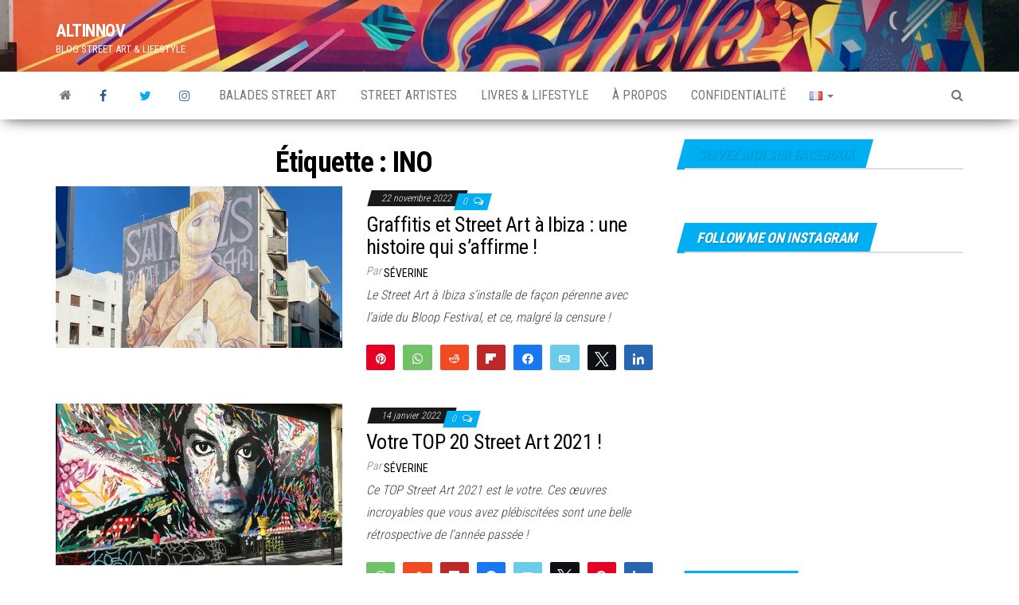

--- FILE ---
content_type: text/html; charset=UTF-8
request_url: https://altinnov.blog/index.php/fr/tag/ino/
body_size: 26815
content:
<!DOCTYPE html>
<html lang="fr-FR">
    <head>
		<meta name="facebook-domain-verification" content="ygdfk5pssmwrawsn4z6rtxq445jvlr" />
        <meta http-equiv="content-type" content="text/html; charset=UTF-8" />
        <meta http-equiv="X-UA-Compatible" content="IE=edge">
        <meta name="viewport" content="width=device-width, initial-scale=1">
        <link rel="pingback" href="https://altinnov.blog/xmlrpc.php" />
        <script type="text/javascript" data-cookieconsent="ignore">
	window.dataLayer = window.dataLayer || [];

	function gtag() {
		dataLayer.push(arguments);
	}

	gtag("consent", "default", {
		ad_personalization: "denied",
		ad_storage: "denied",
		ad_user_data: "denied",
		analytics_storage: "denied",
		functionality_storage: "denied",
		personalization_storage: "denied",
		security_storage: "granted",
		wait_for_update: 500,
	});
	gtag("set", "ads_data_redaction", true);
	</script>
<script type="text/javascript"
		id="Cookiebot"
		src="https://consent.cookiebot.com/uc.js"
		data-implementation="wp"
		data-cbid="a9953897-63b2-424e-92ae-0a3fa851d6f2"
						data-culture="FR"
				data-blockingmode="auto"
	></script>
<meta name='robots' content='index, follow, max-image-preview:large, max-snippet:-1, max-video-preview:-1' />
	<!-- Pixel Cat Facebook Pixel Code -->
	<script>
	!function(f,b,e,v,n,t,s){if(f.fbq)return;n=f.fbq=function(){n.callMethod?
	n.callMethod.apply(n,arguments):n.queue.push(arguments)};if(!f._fbq)f._fbq=n;
	n.push=n;n.loaded=!0;n.version='2.0';n.queue=[];t=b.createElement(e);t.async=!0;
	t.src=v;s=b.getElementsByTagName(e)[0];s.parentNode.insertBefore(t,s)}(window,
	document,'script','https://connect.facebook.net/en_US/fbevents.js' );
	fbq( 'init', '241154111435077' );	</script>
	<!-- DO NOT MODIFY -->
	<!-- End Facebook Pixel Code -->
	
<!-- Social Warfare v4.5.6 https://warfareplugins.com - BEGINNING OF OUTPUT -->
<style>
	@font-face {
		font-family: "sw-icon-font";
		src:url("https://altinnov.blog/wp-content/plugins/social-warfare/assets/fonts/sw-icon-font.eot?ver=4.5.6");
		src:url("https://altinnov.blog/wp-content/plugins/social-warfare/assets/fonts/sw-icon-font.eot?ver=4.5.6#iefix") format("embedded-opentype"),
		url("https://altinnov.blog/wp-content/plugins/social-warfare/assets/fonts/sw-icon-font.woff?ver=4.5.6") format("woff"),
		url("https://altinnov.blog/wp-content/plugins/social-warfare/assets/fonts/sw-icon-font.ttf?ver=4.5.6") format("truetype"),
		url("https://altinnov.blog/wp-content/plugins/social-warfare/assets/fonts/sw-icon-font.svg?ver=4.5.6#1445203416") format("svg");
		font-weight: normal;
		font-style: normal;
		font-display:block;
	}
</style>
<!-- Social Warfare v4.5.6 https://warfareplugins.com - END OF OUTPUT -->

<!-- Jetpack Site Verification Tags -->
<meta name="google-site-verification" content="Nexjb6JCG1z6P5p5_5GNkglmfL_K69VJYQQn4TE_U_g" />

	<!-- This site is optimized with the Yoast SEO plugin v22.6 - https://yoast.com/wordpress/plugins/seo/ -->
	<title>INO Archives - ALTINNOV</title>
	<link rel="canonical" href="https://altinnov.blog/index.php/fr/tag/ino/" />
	<meta property="og:locale" content="fr_FR" />
	<meta property="og:type" content="article" />
	<meta property="og:title" content="INO Archives - ALTINNOV" />
	<meta property="og:url" content="https://altinnov.blog/index.php/fr/tag/ino/" />
	<meta property="og:site_name" content="ALTINNOV" />
	<meta name="twitter:card" content="summary_large_image" />
	<meta name="twitter:site" content="@Altinnov1" />
	<script type="application/ld+json" class="yoast-schema-graph">{"@context":"https://schema.org","@graph":[{"@type":"CollectionPage","@id":"https://altinnov.blog/index.php/fr/tag/ino/","url":"https://altinnov.blog/index.php/fr/tag/ino/","name":"INO Archives - ALTINNOV","isPartOf":{"@id":"https://altinnov.blog/index.php/fr/#website"},"primaryImageOfPage":{"@id":"https://altinnov.blog/index.php/fr/tag/ino/#primaryimage"},"image":{"@id":"https://altinnov.blog/index.php/fr/tag/ino/#primaryimage"},"thumbnailUrl":"https://i0.wp.com/altinnov.blog/wp-content/uploads/2022/11/Graffitis-et-Street-Art-à-Ibiza-Une-histoire-qui-saffirme-Les-meilleurs-spots-street-art-dibiza-Photo-©Altinnov-scaled.jpg?fit=2560%2C1920&ssl=1","breadcrumb":{"@id":"https://altinnov.blog/index.php/fr/tag/ino/#breadcrumb"},"inLanguage":"fr-FR"},{"@type":"ImageObject","inLanguage":"fr-FR","@id":"https://altinnov.blog/index.php/fr/tag/ino/#primaryimage","url":"https://i0.wp.com/altinnov.blog/wp-content/uploads/2022/11/Graffitis-et-Street-Art-à-Ibiza-Une-histoire-qui-saffirme-Les-meilleurs-spots-street-art-dibiza-Photo-©Altinnov-scaled.jpg?fit=2560%2C1920&ssl=1","contentUrl":"https://i0.wp.com/altinnov.blog/wp-content/uploads/2022/11/Graffitis-et-Street-Art-à-Ibiza-Une-histoire-qui-saffirme-Les-meilleurs-spots-street-art-dibiza-Photo-©Altinnov-scaled.jpg?fit=2560%2C1920&ssl=1","width":2560,"height":1920,"caption":"Graffitis et Street Art à Ibiza - Une histoire qui s’affirme - Les meilleurs spots street art d'ibiza - Photo ©Altinnov"},{"@type":"BreadcrumbList","@id":"https://altinnov.blog/index.php/fr/tag/ino/#breadcrumb","itemListElement":[{"@type":"ListItem","position":1,"name":"Accueil","item":"https://altinnov.blog/index.php/fr/"},{"@type":"ListItem","position":2,"name":"INO"}]},{"@type":"WebSite","@id":"https://altinnov.blog/index.php/fr/#website","url":"https://altinnov.blog/index.php/fr/","name":"ALTINNOV","description":"BLOG STREET ART &amp; LIFESTYLE","publisher":{"@id":"https://altinnov.blog/index.php/fr/#/schema/person/fb38574bf72ee22878743e54d687ae5a"},"potentialAction":[{"@type":"SearchAction","target":{"@type":"EntryPoint","urlTemplate":"https://altinnov.blog/index.php/fr/?s={search_term_string}"},"query-input":"required name=search_term_string"}],"inLanguage":"fr-FR"},{"@type":["Person","Organization"],"@id":"https://altinnov.blog/index.php/fr/#/schema/person/fb38574bf72ee22878743e54d687ae5a","name":"Séverine","image":{"@type":"ImageObject","inLanguage":"fr-FR","@id":"https://altinnov.blog/index.php/fr/#/schema/person/image/","url":"https://i0.wp.com/altinnov.blog/wp-content/uploads/2021/07/SkatePark-réalisé-par-JonOne-dans-lespace-transition-ephémère-dAbbeville-scaled.jpg?fit=2560%2C1920&ssl=1","contentUrl":"https://i0.wp.com/altinnov.blog/wp-content/uploads/2021/07/SkatePark-réalisé-par-JonOne-dans-lespace-transition-ephémère-dAbbeville-scaled.jpg?fit=2560%2C1920&ssl=1","width":2560,"height":1920,"caption":"Séverine"},"logo":{"@id":"https://altinnov.blog/index.php/fr/#/schema/person/image/"},"sameAs":["https://altinnov.blog/","https://www.facebook.com/Altinnov/","https://www.instagram.com/Altinnov/","https://www.linkedin.com/in/severinetp/","https://www.pinterest.fr/SeverineTP/","https://x.com/Altinnov1"]}]}</script>
	<!-- / Yoast SEO plugin. -->


<link rel='dns-prefetch' href='//www.googletagmanager.com' />
<link rel='dns-prefetch' href='//stats.wp.com' />
<link rel='dns-prefetch' href='//fonts.googleapis.com' />
<link rel='dns-prefetch' href='//v0.wordpress.com' />
<link rel='dns-prefetch' href='//widgets.wp.com' />
<link rel='dns-prefetch' href='//s0.wp.com' />
<link rel='dns-prefetch' href='//0.gravatar.com' />
<link rel='dns-prefetch' href='//1.gravatar.com' />
<link rel='dns-prefetch' href='//2.gravatar.com' />
<link rel='dns-prefetch' href='//i0.wp.com' />
<link rel='dns-prefetch' href='//c0.wp.com' />
<link rel='dns-prefetch' href='//pagead2.googlesyndication.com' />
<link rel='dns-prefetch' href='//fundingchoicesmessages.google.com' />
<link rel="alternate" type="application/rss+xml" title="ALTINNOV &raquo; Flux" href="https://altinnov.blog/index.php/fr/feed/" />
<link rel="alternate" type="application/rss+xml" title="ALTINNOV &raquo; Flux des commentaires" href="https://altinnov.blog/index.php/fr/comments/feed/" />
<link rel="alternate" type="application/rss+xml" title="ALTINNOV &raquo; Flux de l’étiquette INO" href="https://altinnov.blog/index.php/fr/tag/ino/feed/" />
<script type="text/javascript">
window._wpemojiSettings = {"baseUrl":"https:\/\/s.w.org\/images\/core\/emoji\/14.0.0\/72x72\/","ext":".png","svgUrl":"https:\/\/s.w.org\/images\/core\/emoji\/14.0.0\/svg\/","svgExt":".svg","source":{"concatemoji":"https:\/\/altinnov.blog\/wp-includes\/js\/wp-emoji-release.min.js?ver=6.3.2"}};
/*! This file is auto-generated */
!function(i,n){var o,s,e;function c(e){try{var t={supportTests:e,timestamp:(new Date).valueOf()};sessionStorage.setItem(o,JSON.stringify(t))}catch(e){}}function p(e,t,n){e.clearRect(0,0,e.canvas.width,e.canvas.height),e.fillText(t,0,0);var t=new Uint32Array(e.getImageData(0,0,e.canvas.width,e.canvas.height).data),r=(e.clearRect(0,0,e.canvas.width,e.canvas.height),e.fillText(n,0,0),new Uint32Array(e.getImageData(0,0,e.canvas.width,e.canvas.height).data));return t.every(function(e,t){return e===r[t]})}function u(e,t,n){switch(t){case"flag":return n(e,"\ud83c\udff3\ufe0f\u200d\u26a7\ufe0f","\ud83c\udff3\ufe0f\u200b\u26a7\ufe0f")?!1:!n(e,"\ud83c\uddfa\ud83c\uddf3","\ud83c\uddfa\u200b\ud83c\uddf3")&&!n(e,"\ud83c\udff4\udb40\udc67\udb40\udc62\udb40\udc65\udb40\udc6e\udb40\udc67\udb40\udc7f","\ud83c\udff4\u200b\udb40\udc67\u200b\udb40\udc62\u200b\udb40\udc65\u200b\udb40\udc6e\u200b\udb40\udc67\u200b\udb40\udc7f");case"emoji":return!n(e,"\ud83e\udef1\ud83c\udffb\u200d\ud83e\udef2\ud83c\udfff","\ud83e\udef1\ud83c\udffb\u200b\ud83e\udef2\ud83c\udfff")}return!1}function f(e,t,n){var r="undefined"!=typeof WorkerGlobalScope&&self instanceof WorkerGlobalScope?new OffscreenCanvas(300,150):i.createElement("canvas"),a=r.getContext("2d",{willReadFrequently:!0}),o=(a.textBaseline="top",a.font="600 32px Arial",{});return e.forEach(function(e){o[e]=t(a,e,n)}),o}function t(e){var t=i.createElement("script");t.src=e,t.defer=!0,i.head.appendChild(t)}"undefined"!=typeof Promise&&(o="wpEmojiSettingsSupports",s=["flag","emoji"],n.supports={everything:!0,everythingExceptFlag:!0},e=new Promise(function(e){i.addEventListener("DOMContentLoaded",e,{once:!0})}),new Promise(function(t){var n=function(){try{var e=JSON.parse(sessionStorage.getItem(o));if("object"==typeof e&&"number"==typeof e.timestamp&&(new Date).valueOf()<e.timestamp+604800&&"object"==typeof e.supportTests)return e.supportTests}catch(e){}return null}();if(!n){if("undefined"!=typeof Worker&&"undefined"!=typeof OffscreenCanvas&&"undefined"!=typeof URL&&URL.createObjectURL&&"undefined"!=typeof Blob)try{var e="postMessage("+f.toString()+"("+[JSON.stringify(s),u.toString(),p.toString()].join(",")+"));",r=new Blob([e],{type:"text/javascript"}),a=new Worker(URL.createObjectURL(r),{name:"wpTestEmojiSupports"});return void(a.onmessage=function(e){c(n=e.data),a.terminate(),t(n)})}catch(e){}c(n=f(s,u,p))}t(n)}).then(function(e){for(var t in e)n.supports[t]=e[t],n.supports.everything=n.supports.everything&&n.supports[t],"flag"!==t&&(n.supports.everythingExceptFlag=n.supports.everythingExceptFlag&&n.supports[t]);n.supports.everythingExceptFlag=n.supports.everythingExceptFlag&&!n.supports.flag,n.DOMReady=!1,n.readyCallback=function(){n.DOMReady=!0}}).then(function(){return e}).then(function(){var e;n.supports.everything||(n.readyCallback(),(e=n.source||{}).concatemoji?t(e.concatemoji):e.wpemoji&&e.twemoji&&(t(e.twemoji),t(e.wpemoji)))}))}((window,document),window._wpemojiSettings);
</script>
<!-- altinnov.blog is managing ads with Advanced Ads 2.0.13 – https://wpadvancedads.com/ --><script id="altin-ready">
			window.advanced_ads_ready=function(e,a){a=a||"complete";var d=function(e){return"interactive"===a?"loading"!==e:"complete"===e};d(document.readyState)?e():document.addEventListener("readystatechange",(function(a){d(a.target.readyState)&&e()}),{once:"interactive"===a})},window.advanced_ads_ready_queue=window.advanced_ads_ready_queue||[];		</script>
		<style type="text/css">
img.wp-smiley,
img.emoji {
	display: inline !important;
	border: none !important;
	box-shadow: none !important;
	height: 1em !important;
	width: 1em !important;
	margin: 0 0.07em !important;
	vertical-align: -0.1em !important;
	background: none !important;
	padding: 0 !important;
}
</style>
	<link rel='stylesheet' id='wgs2-css' href='https://altinnov.blog/wp-content/plugins/wp-google-search/wgs2.css?ver=6.3.2' type='text/css' media='all' />
<link rel='stylesheet' id='social-warfare-block-css-css' href='https://altinnov.blog/wp-content/plugins/social-warfare/assets/js/post-editor/dist/blocks.style.build.css?ver=6.3.2' type='text/css' media='all' />
<link rel='stylesheet' id='wp-block-library-css' href='https://c0.wp.com/c/6.3.2/wp-includes/css/dist/block-library/style.min.css' type='text/css' media='all' />
<style id='wp-block-library-inline-css' type='text/css'>
.has-text-align-justify{text-align:justify;}
</style>
<link rel='stylesheet' id='mediaelement-css' href='https://c0.wp.com/c/6.3.2/wp-includes/js/mediaelement/mediaelementplayer-legacy.min.css' type='text/css' media='all' />
<link rel='stylesheet' id='wp-mediaelement-css' href='https://c0.wp.com/c/6.3.2/wp-includes/js/mediaelement/wp-mediaelement.min.css' type='text/css' media='all' />
<style id='jetpack-sharing-buttons-style-inline-css' type='text/css'>
.jetpack-sharing-buttons__services-list{display:flex;flex-direction:row;flex-wrap:wrap;gap:0;list-style-type:none;margin:5px;padding:0}.jetpack-sharing-buttons__services-list.has-small-icon-size{font-size:12px}.jetpack-sharing-buttons__services-list.has-normal-icon-size{font-size:16px}.jetpack-sharing-buttons__services-list.has-large-icon-size{font-size:24px}.jetpack-sharing-buttons__services-list.has-huge-icon-size{font-size:36px}@media print{.jetpack-sharing-buttons__services-list{display:none!important}}.editor-styles-wrapper .wp-block-jetpack-sharing-buttons{gap:0;padding-inline-start:0}ul.jetpack-sharing-buttons__services-list.has-background{padding:1.25em 2.375em}
</style>
<style id='classic-theme-styles-inline-css' type='text/css'>
/*! This file is auto-generated */
.wp-block-button__link{color:#fff;background-color:#32373c;border-radius:9999px;box-shadow:none;text-decoration:none;padding:calc(.667em + 2px) calc(1.333em + 2px);font-size:1.125em}.wp-block-file__button{background:#32373c;color:#fff;text-decoration:none}
</style>
<style id='global-styles-inline-css' type='text/css'>
body{--wp--preset--color--black: #000000;--wp--preset--color--cyan-bluish-gray: #abb8c3;--wp--preset--color--white: #ffffff;--wp--preset--color--pale-pink: #f78da7;--wp--preset--color--vivid-red: #cf2e2e;--wp--preset--color--luminous-vivid-orange: #ff6900;--wp--preset--color--luminous-vivid-amber: #fcb900;--wp--preset--color--light-green-cyan: #7bdcb5;--wp--preset--color--vivid-green-cyan: #00d084;--wp--preset--color--pale-cyan-blue: #8ed1fc;--wp--preset--color--vivid-cyan-blue: #0693e3;--wp--preset--color--vivid-purple: #9b51e0;--wp--preset--gradient--vivid-cyan-blue-to-vivid-purple: linear-gradient(135deg,rgba(6,147,227,1) 0%,rgb(155,81,224) 100%);--wp--preset--gradient--light-green-cyan-to-vivid-green-cyan: linear-gradient(135deg,rgb(122,220,180) 0%,rgb(0,208,130) 100%);--wp--preset--gradient--luminous-vivid-amber-to-luminous-vivid-orange: linear-gradient(135deg,rgba(252,185,0,1) 0%,rgba(255,105,0,1) 100%);--wp--preset--gradient--luminous-vivid-orange-to-vivid-red: linear-gradient(135deg,rgba(255,105,0,1) 0%,rgb(207,46,46) 100%);--wp--preset--gradient--very-light-gray-to-cyan-bluish-gray: linear-gradient(135deg,rgb(238,238,238) 0%,rgb(169,184,195) 100%);--wp--preset--gradient--cool-to-warm-spectrum: linear-gradient(135deg,rgb(74,234,220) 0%,rgb(151,120,209) 20%,rgb(207,42,186) 40%,rgb(238,44,130) 60%,rgb(251,105,98) 80%,rgb(254,248,76) 100%);--wp--preset--gradient--blush-light-purple: linear-gradient(135deg,rgb(255,206,236) 0%,rgb(152,150,240) 100%);--wp--preset--gradient--blush-bordeaux: linear-gradient(135deg,rgb(254,205,165) 0%,rgb(254,45,45) 50%,rgb(107,0,62) 100%);--wp--preset--gradient--luminous-dusk: linear-gradient(135deg,rgb(255,203,112) 0%,rgb(199,81,192) 50%,rgb(65,88,208) 100%);--wp--preset--gradient--pale-ocean: linear-gradient(135deg,rgb(255,245,203) 0%,rgb(182,227,212) 50%,rgb(51,167,181) 100%);--wp--preset--gradient--electric-grass: linear-gradient(135deg,rgb(202,248,128) 0%,rgb(113,206,126) 100%);--wp--preset--gradient--midnight: linear-gradient(135deg,rgb(2,3,129) 0%,rgb(40,116,252) 100%);--wp--preset--font-size--small: 13px;--wp--preset--font-size--medium: 20px;--wp--preset--font-size--large: 36px;--wp--preset--font-size--x-large: 42px;--wp--preset--spacing--20: 0.44rem;--wp--preset--spacing--30: 0.67rem;--wp--preset--spacing--40: 1rem;--wp--preset--spacing--50: 1.5rem;--wp--preset--spacing--60: 2.25rem;--wp--preset--spacing--70: 3.38rem;--wp--preset--spacing--80: 5.06rem;--wp--preset--shadow--natural: 6px 6px 9px rgba(0, 0, 0, 0.2);--wp--preset--shadow--deep: 12px 12px 50px rgba(0, 0, 0, 0.4);--wp--preset--shadow--sharp: 6px 6px 0px rgba(0, 0, 0, 0.2);--wp--preset--shadow--outlined: 6px 6px 0px -3px rgba(255, 255, 255, 1), 6px 6px rgba(0, 0, 0, 1);--wp--preset--shadow--crisp: 6px 6px 0px rgba(0, 0, 0, 1);}:where(.is-layout-flex){gap: 0.5em;}:where(.is-layout-grid){gap: 0.5em;}body .is-layout-flow > .alignleft{float: left;margin-inline-start: 0;margin-inline-end: 2em;}body .is-layout-flow > .alignright{float: right;margin-inline-start: 2em;margin-inline-end: 0;}body .is-layout-flow > .aligncenter{margin-left: auto !important;margin-right: auto !important;}body .is-layout-constrained > .alignleft{float: left;margin-inline-start: 0;margin-inline-end: 2em;}body .is-layout-constrained > .alignright{float: right;margin-inline-start: 2em;margin-inline-end: 0;}body .is-layout-constrained > .aligncenter{margin-left: auto !important;margin-right: auto !important;}body .is-layout-constrained > :where(:not(.alignleft):not(.alignright):not(.alignfull)){max-width: var(--wp--style--global--content-size);margin-left: auto !important;margin-right: auto !important;}body .is-layout-constrained > .alignwide{max-width: var(--wp--style--global--wide-size);}body .is-layout-flex{display: flex;}body .is-layout-flex{flex-wrap: wrap;align-items: center;}body .is-layout-flex > *{margin: 0;}body .is-layout-grid{display: grid;}body .is-layout-grid > *{margin: 0;}:where(.wp-block-columns.is-layout-flex){gap: 2em;}:where(.wp-block-columns.is-layout-grid){gap: 2em;}:where(.wp-block-post-template.is-layout-flex){gap: 1.25em;}:where(.wp-block-post-template.is-layout-grid){gap: 1.25em;}.has-black-color{color: var(--wp--preset--color--black) !important;}.has-cyan-bluish-gray-color{color: var(--wp--preset--color--cyan-bluish-gray) !important;}.has-white-color{color: var(--wp--preset--color--white) !important;}.has-pale-pink-color{color: var(--wp--preset--color--pale-pink) !important;}.has-vivid-red-color{color: var(--wp--preset--color--vivid-red) !important;}.has-luminous-vivid-orange-color{color: var(--wp--preset--color--luminous-vivid-orange) !important;}.has-luminous-vivid-amber-color{color: var(--wp--preset--color--luminous-vivid-amber) !important;}.has-light-green-cyan-color{color: var(--wp--preset--color--light-green-cyan) !important;}.has-vivid-green-cyan-color{color: var(--wp--preset--color--vivid-green-cyan) !important;}.has-pale-cyan-blue-color{color: var(--wp--preset--color--pale-cyan-blue) !important;}.has-vivid-cyan-blue-color{color: var(--wp--preset--color--vivid-cyan-blue) !important;}.has-vivid-purple-color{color: var(--wp--preset--color--vivid-purple) !important;}.has-black-background-color{background-color: var(--wp--preset--color--black) !important;}.has-cyan-bluish-gray-background-color{background-color: var(--wp--preset--color--cyan-bluish-gray) !important;}.has-white-background-color{background-color: var(--wp--preset--color--white) !important;}.has-pale-pink-background-color{background-color: var(--wp--preset--color--pale-pink) !important;}.has-vivid-red-background-color{background-color: var(--wp--preset--color--vivid-red) !important;}.has-luminous-vivid-orange-background-color{background-color: var(--wp--preset--color--luminous-vivid-orange) !important;}.has-luminous-vivid-amber-background-color{background-color: var(--wp--preset--color--luminous-vivid-amber) !important;}.has-light-green-cyan-background-color{background-color: var(--wp--preset--color--light-green-cyan) !important;}.has-vivid-green-cyan-background-color{background-color: var(--wp--preset--color--vivid-green-cyan) !important;}.has-pale-cyan-blue-background-color{background-color: var(--wp--preset--color--pale-cyan-blue) !important;}.has-vivid-cyan-blue-background-color{background-color: var(--wp--preset--color--vivid-cyan-blue) !important;}.has-vivid-purple-background-color{background-color: var(--wp--preset--color--vivid-purple) !important;}.has-black-border-color{border-color: var(--wp--preset--color--black) !important;}.has-cyan-bluish-gray-border-color{border-color: var(--wp--preset--color--cyan-bluish-gray) !important;}.has-white-border-color{border-color: var(--wp--preset--color--white) !important;}.has-pale-pink-border-color{border-color: var(--wp--preset--color--pale-pink) !important;}.has-vivid-red-border-color{border-color: var(--wp--preset--color--vivid-red) !important;}.has-luminous-vivid-orange-border-color{border-color: var(--wp--preset--color--luminous-vivid-orange) !important;}.has-luminous-vivid-amber-border-color{border-color: var(--wp--preset--color--luminous-vivid-amber) !important;}.has-light-green-cyan-border-color{border-color: var(--wp--preset--color--light-green-cyan) !important;}.has-vivid-green-cyan-border-color{border-color: var(--wp--preset--color--vivid-green-cyan) !important;}.has-pale-cyan-blue-border-color{border-color: var(--wp--preset--color--pale-cyan-blue) !important;}.has-vivid-cyan-blue-border-color{border-color: var(--wp--preset--color--vivid-cyan-blue) !important;}.has-vivid-purple-border-color{border-color: var(--wp--preset--color--vivid-purple) !important;}.has-vivid-cyan-blue-to-vivid-purple-gradient-background{background: var(--wp--preset--gradient--vivid-cyan-blue-to-vivid-purple) !important;}.has-light-green-cyan-to-vivid-green-cyan-gradient-background{background: var(--wp--preset--gradient--light-green-cyan-to-vivid-green-cyan) !important;}.has-luminous-vivid-amber-to-luminous-vivid-orange-gradient-background{background: var(--wp--preset--gradient--luminous-vivid-amber-to-luminous-vivid-orange) !important;}.has-luminous-vivid-orange-to-vivid-red-gradient-background{background: var(--wp--preset--gradient--luminous-vivid-orange-to-vivid-red) !important;}.has-very-light-gray-to-cyan-bluish-gray-gradient-background{background: var(--wp--preset--gradient--very-light-gray-to-cyan-bluish-gray) !important;}.has-cool-to-warm-spectrum-gradient-background{background: var(--wp--preset--gradient--cool-to-warm-spectrum) !important;}.has-blush-light-purple-gradient-background{background: var(--wp--preset--gradient--blush-light-purple) !important;}.has-blush-bordeaux-gradient-background{background: var(--wp--preset--gradient--blush-bordeaux) !important;}.has-luminous-dusk-gradient-background{background: var(--wp--preset--gradient--luminous-dusk) !important;}.has-pale-ocean-gradient-background{background: var(--wp--preset--gradient--pale-ocean) !important;}.has-electric-grass-gradient-background{background: var(--wp--preset--gradient--electric-grass) !important;}.has-midnight-gradient-background{background: var(--wp--preset--gradient--midnight) !important;}.has-small-font-size{font-size: var(--wp--preset--font-size--small) !important;}.has-medium-font-size{font-size: var(--wp--preset--font-size--medium) !important;}.has-large-font-size{font-size: var(--wp--preset--font-size--large) !important;}.has-x-large-font-size{font-size: var(--wp--preset--font-size--x-large) !important;}
.wp-block-navigation a:where(:not(.wp-element-button)){color: inherit;}
:where(.wp-block-post-template.is-layout-flex){gap: 1.25em;}:where(.wp-block-post-template.is-layout-grid){gap: 1.25em;}
:where(.wp-block-columns.is-layout-flex){gap: 2em;}:where(.wp-block-columns.is-layout-grid){gap: 2em;}
.wp-block-pullquote{font-size: 1.5em;line-height: 1.6;}
</style>
<link rel='stylesheet' id='social_warfare-css' href='https://altinnov.blog/wp-content/plugins/social-warfare/assets/css/style.min.css?ver=4.5.6' type='text/css' media='all' />
<link rel='stylesheet' id='envo-magazine-fonts-css' href='https://fonts.googleapis.com/css?family=Roboto+Condensed%3A300%2C400%2C700&#038;subset=latin%2Clatin-ext' type='text/css' media='all' />
<link rel='stylesheet' id='bootstrap-css' href='https://altinnov.blog/wp-content/themes/envo-magazine/css/bootstrap.css?ver=3.3.7' type='text/css' media='all' />
<link rel='stylesheet' id='envo-magazine-stylesheet-css' href='https://altinnov.blog/wp-content/themes/envo-magazine/style.css?ver=1.3.12' type='text/css' media='all' />
<link rel='stylesheet' id='font-awesome-css' href='https://altinnov.blog/wp-content/themes/envo-magazine/css/font-awesome.min.css?ver=4.7.0' type='text/css' media='all' />
<style id='jetpack_facebook_likebox-inline-css' type='text/css'>
.widget_facebook_likebox {
	overflow: hidden;
}

</style>
<link rel='stylesheet' id='jetpack_css-css' href='https://c0.wp.com/p/jetpack/13.3.2/css/jetpack.css' type='text/css' media='all' />
<script type='text/javascript' src='https://c0.wp.com/c/6.3.2/wp-includes/js/jquery/jquery.min.js' id='jquery-core-js'></script>
<script type='text/javascript' src='https://c0.wp.com/c/6.3.2/wp-includes/js/jquery/jquery-migrate.min.js' id='jquery-migrate-js'></script>

<!-- Extrait de code de la balise Google (gtag.js) ajouté par Site Kit -->
<!-- Extrait Google Analytics ajouté par Site Kit -->
<script type='text/javascript' src='https://www.googletagmanager.com/gtag/js?id=GT-PZV5HLK' id='google_gtagjs-js' async></script>
<script id="google_gtagjs-js-after" type="text/javascript">
window.dataLayer = window.dataLayer || [];function gtag(){dataLayer.push(arguments);}
gtag("set","linker",{"domains":["altinnov.blog"]});
gtag("js", new Date());
gtag("set", "developer_id.dZTNiMT", true);
gtag("config", "GT-PZV5HLK");
</script>
<link rel="https://api.w.org/" href="https://altinnov.blog/index.php/wp-json/" /><link rel="alternate" type="application/json" href="https://altinnov.blog/index.php/wp-json/wp/v2/tags/2311" /><link rel="EditURI" type="application/rsd+xml" title="RSD" href="https://altinnov.blog/xmlrpc.php?rsd" />
<meta name="generator" content="WordPress 6.3.2" />
<meta name="generator" content="Site Kit by Google 1.170.0" />	<style>img#wpstats{display:none}</style>
		<!-- Analytics by WP Statistics - https://wp-statistics.com -->

<!-- Balises Meta Google AdSense ajoutées par Site Kit -->
<meta name="google-adsense-platform-account" content="ca-host-pub-2644536267352236">
<meta name="google-adsense-platform-domain" content="sitekit.withgoogle.com">
<!-- Fin des balises Meta End Google AdSense ajoutées par Site Kit -->
	<style type="text/css" id="envo-magazine-header-css">
			.site-header {
			background-image: url(https://altinnov.blog/wp-content/uploads/2019/02/cropped-fullsizeoutput_16ef.jpeg);
			background-repeat: no-repeat;
			background-position: 50% 50%;
			-webkit-background-size: cover;
			-moz-background-size:    cover;
			-o-background-size:      cover;
			background-size:         cover;
		}
		.site-title a, .site-title, .site-description {
			color: #ffffff;
		}
			
	</style>
	
<!-- Extrait Google AdSense ajouté par Site Kit -->
<script async="async" src="https://pagead2.googlesyndication.com/pagead/js/adsbygoogle.js?client=ca-pub-4035181110757945&amp;host=ca-host-pub-2644536267352236" crossorigin="anonymous" type="text/javascript"></script>

<!-- End Google AdSense snippet added by Site Kit -->

<!-- Google AdSense Ad Blocking Recovery snippet added by Site Kit -->
<script async src="https://fundingchoicesmessages.google.com/i/pub-4035181110757945?ers=1"></script><script>(function() {function signalGooglefcPresent() {if (!window.frames['googlefcPresent']) {if (document.body) {const iframe = document.createElement('iframe'); iframe.style = 'width: 0; height: 0; border: none; z-index: -1000; left: -1000px; top: -1000px;'; iframe.style.display = 'none'; iframe.name = 'googlefcPresent'; document.body.appendChild(iframe);} else {setTimeout(signalGooglefcPresent, 0);}}}signalGooglefcPresent();})();</script>
<!-- End Google AdSense Ad Blocking Recovery snippet added by Site Kit -->

<!-- Extrait Google AdSense de protection contre les erreurs Incitation à réautoriser les annonces ajouté par Site Kit -->
<script>(function(){'use strict';function aa(a){var b=0;return function(){return b<a.length?{done:!1,value:a[b++]}:{done:!0}}}var ba=typeof Object.defineProperties=="function"?Object.defineProperty:function(a,b,c){if(a==Array.prototype||a==Object.prototype)return a;a[b]=c.value;return a};
function ca(a){a=["object"==typeof globalThis&&globalThis,a,"object"==typeof window&&window,"object"==typeof self&&self,"object"==typeof global&&global];for(var b=0;b<a.length;++b){var c=a[b];if(c&&c.Math==Math)return c}throw Error("Cannot find global object");}var da=ca(this);function l(a,b){if(b)a:{var c=da;a=a.split(".");for(var d=0;d<a.length-1;d++){var e=a[d];if(!(e in c))break a;c=c[e]}a=a[a.length-1];d=c[a];b=b(d);b!=d&&b!=null&&ba(c,a,{configurable:!0,writable:!0,value:b})}}
function ea(a){return a.raw=a}function n(a){var b=typeof Symbol!="undefined"&&Symbol.iterator&&a[Symbol.iterator];if(b)return b.call(a);if(typeof a.length=="number")return{next:aa(a)};throw Error(String(a)+" is not an iterable or ArrayLike");}function fa(a){for(var b,c=[];!(b=a.next()).done;)c.push(b.value);return c}var ha=typeof Object.create=="function"?Object.create:function(a){function b(){}b.prototype=a;return new b},p;
if(typeof Object.setPrototypeOf=="function")p=Object.setPrototypeOf;else{var q;a:{var ja={a:!0},ka={};try{ka.__proto__=ja;q=ka.a;break a}catch(a){}q=!1}p=q?function(a,b){a.__proto__=b;if(a.__proto__!==b)throw new TypeError(a+" is not extensible");return a}:null}var la=p;
function t(a,b){a.prototype=ha(b.prototype);a.prototype.constructor=a;if(la)la(a,b);else for(var c in b)if(c!="prototype")if(Object.defineProperties){var d=Object.getOwnPropertyDescriptor(b,c);d&&Object.defineProperty(a,c,d)}else a[c]=b[c];a.A=b.prototype}function ma(){for(var a=Number(this),b=[],c=a;c<arguments.length;c++)b[c-a]=arguments[c];return b}l("Object.is",function(a){return a?a:function(b,c){return b===c?b!==0||1/b===1/c:b!==b&&c!==c}});
l("Array.prototype.includes",function(a){return a?a:function(b,c){var d=this;d instanceof String&&(d=String(d));var e=d.length;c=c||0;for(c<0&&(c=Math.max(c+e,0));c<e;c++){var f=d[c];if(f===b||Object.is(f,b))return!0}return!1}});
l("String.prototype.includes",function(a){return a?a:function(b,c){if(this==null)throw new TypeError("The 'this' value for String.prototype.includes must not be null or undefined");if(b instanceof RegExp)throw new TypeError("First argument to String.prototype.includes must not be a regular expression");return this.indexOf(b,c||0)!==-1}});l("Number.MAX_SAFE_INTEGER",function(){return 9007199254740991});
l("Number.isFinite",function(a){return a?a:function(b){return typeof b!=="number"?!1:!isNaN(b)&&b!==Infinity&&b!==-Infinity}});l("Number.isInteger",function(a){return a?a:function(b){return Number.isFinite(b)?b===Math.floor(b):!1}});l("Number.isSafeInteger",function(a){return a?a:function(b){return Number.isInteger(b)&&Math.abs(b)<=Number.MAX_SAFE_INTEGER}});
l("Math.trunc",function(a){return a?a:function(b){b=Number(b);if(isNaN(b)||b===Infinity||b===-Infinity||b===0)return b;var c=Math.floor(Math.abs(b));return b<0?-c:c}});/*

 Copyright The Closure Library Authors.
 SPDX-License-Identifier: Apache-2.0
*/
var u=this||self;function v(a,b){a:{var c=["CLOSURE_FLAGS"];for(var d=u,e=0;e<c.length;e++)if(d=d[c[e]],d==null){c=null;break a}c=d}a=c&&c[a];return a!=null?a:b}function w(a){return a};function na(a){u.setTimeout(function(){throw a;},0)};var oa=v(610401301,!1),pa=v(188588736,!0),qa=v(645172343,v(1,!0));var x,ra=u.navigator;x=ra?ra.userAgentData||null:null;function z(a){return oa?x?x.brands.some(function(b){return(b=b.brand)&&b.indexOf(a)!=-1}):!1:!1}function A(a){var b;a:{if(b=u.navigator)if(b=b.userAgent)break a;b=""}return b.indexOf(a)!=-1};function B(){return oa?!!x&&x.brands.length>0:!1}function C(){return B()?z("Chromium"):(A("Chrome")||A("CriOS"))&&!(B()?0:A("Edge"))||A("Silk")};var sa=B()?!1:A("Trident")||A("MSIE");!A("Android")||C();C();A("Safari")&&(C()||(B()?0:A("Coast"))||(B()?0:A("Opera"))||(B()?0:A("Edge"))||(B()?z("Microsoft Edge"):A("Edg/"))||B()&&z("Opera"));var ta={},D=null;var ua=typeof Uint8Array!=="undefined",va=!sa&&typeof btoa==="function";var wa;function E(){return typeof BigInt==="function"};var F=typeof Symbol==="function"&&typeof Symbol()==="symbol";function xa(a){return typeof Symbol==="function"&&typeof Symbol()==="symbol"?Symbol():a}var G=xa(),ya=xa("2ex");var za=F?function(a,b){a[G]|=b}:function(a,b){a.g!==void 0?a.g|=b:Object.defineProperties(a,{g:{value:b,configurable:!0,writable:!0,enumerable:!1}})},H=F?function(a){return a[G]|0}:function(a){return a.g|0},I=F?function(a){return a[G]}:function(a){return a.g},J=F?function(a,b){a[G]=b}:function(a,b){a.g!==void 0?a.g=b:Object.defineProperties(a,{g:{value:b,configurable:!0,writable:!0,enumerable:!1}})};function Aa(a,b){J(b,(a|0)&-14591)}function Ba(a,b){J(b,(a|34)&-14557)};var K={},Ca={};function Da(a){return!(!a||typeof a!=="object"||a.g!==Ca)}function Ea(a){return a!==null&&typeof a==="object"&&!Array.isArray(a)&&a.constructor===Object}function L(a,b,c){if(!Array.isArray(a)||a.length)return!1;var d=H(a);if(d&1)return!0;if(!(b&&(Array.isArray(b)?b.includes(c):b.has(c))))return!1;J(a,d|1);return!0};var M=0,N=0;function Fa(a){var b=a>>>0;M=b;N=(a-b)/4294967296>>>0}function Ga(a){if(a<0){Fa(-a);var b=n(Ha(M,N));a=b.next().value;b=b.next().value;M=a>>>0;N=b>>>0}else Fa(a)}function Ia(a,b){b>>>=0;a>>>=0;if(b<=2097151)var c=""+(4294967296*b+a);else E()?c=""+(BigInt(b)<<BigInt(32)|BigInt(a)):(c=(a>>>24|b<<8)&16777215,b=b>>16&65535,a=(a&16777215)+c*6777216+b*6710656,c+=b*8147497,b*=2,a>=1E7&&(c+=a/1E7>>>0,a%=1E7),c>=1E7&&(b+=c/1E7>>>0,c%=1E7),c=b+Ja(c)+Ja(a));return c}
function Ja(a){a=String(a);return"0000000".slice(a.length)+a}function Ha(a,b){b=~b;a?a=~a+1:b+=1;return[a,b]};var Ka=/^-?([1-9][0-9]*|0)(\.[0-9]+)?$/;var O;function La(a,b){O=b;a=new a(b);O=void 0;return a}
function P(a,b,c){a==null&&(a=O);O=void 0;if(a==null){var d=96;c?(a=[c],d|=512):a=[];b&&(d=d&-16760833|(b&1023)<<14)}else{if(!Array.isArray(a))throw Error("narr");d=H(a);if(d&2048)throw Error("farr");if(d&64)return a;d|=64;if(c&&(d|=512,c!==a[0]))throw Error("mid");a:{c=a;var e=c.length;if(e){var f=e-1;if(Ea(c[f])){d|=256;b=f-(+!!(d&512)-1);if(b>=1024)throw Error("pvtlmt");d=d&-16760833|(b&1023)<<14;break a}}if(b){b=Math.max(b,e-(+!!(d&512)-1));if(b>1024)throw Error("spvt");d=d&-16760833|(b&1023)<<
14}}}J(a,d);return a};function Ma(a){switch(typeof a){case "number":return isFinite(a)?a:String(a);case "boolean":return a?1:0;case "object":if(a)if(Array.isArray(a)){if(L(a,void 0,0))return}else if(ua&&a!=null&&a instanceof Uint8Array){if(va){for(var b="",c=0,d=a.length-10240;c<d;)b+=String.fromCharCode.apply(null,a.subarray(c,c+=10240));b+=String.fromCharCode.apply(null,c?a.subarray(c):a);a=btoa(b)}else{b===void 0&&(b=0);if(!D){D={};c="ABCDEFGHIJKLMNOPQRSTUVWXYZabcdefghijklmnopqrstuvwxyz0123456789".split("");d=["+/=",
"+/","-_=","-_.","-_"];for(var e=0;e<5;e++){var f=c.concat(d[e].split(""));ta[e]=f;for(var g=0;g<f.length;g++){var h=f[g];D[h]===void 0&&(D[h]=g)}}}b=ta[b];c=Array(Math.floor(a.length/3));d=b[64]||"";for(e=f=0;f<a.length-2;f+=3){var k=a[f],m=a[f+1];h=a[f+2];g=b[k>>2];k=b[(k&3)<<4|m>>4];m=b[(m&15)<<2|h>>6];h=b[h&63];c[e++]=g+k+m+h}g=0;h=d;switch(a.length-f){case 2:g=a[f+1],h=b[(g&15)<<2]||d;case 1:a=a[f],c[e]=b[a>>2]+b[(a&3)<<4|g>>4]+h+d}a=c.join("")}return a}}return a};function Na(a,b,c){a=Array.prototype.slice.call(a);var d=a.length,e=b&256?a[d-1]:void 0;d+=e?-1:0;for(b=b&512?1:0;b<d;b++)a[b]=c(a[b]);if(e){b=a[b]={};for(var f in e)Object.prototype.hasOwnProperty.call(e,f)&&(b[f]=c(e[f]))}return a}function Oa(a,b,c,d,e){if(a!=null){if(Array.isArray(a))a=L(a,void 0,0)?void 0:e&&H(a)&2?a:Pa(a,b,c,d!==void 0,e);else if(Ea(a)){var f={},g;for(g in a)Object.prototype.hasOwnProperty.call(a,g)&&(f[g]=Oa(a[g],b,c,d,e));a=f}else a=b(a,d);return a}}
function Pa(a,b,c,d,e){var f=d||c?H(a):0;d=d?!!(f&32):void 0;a=Array.prototype.slice.call(a);for(var g=0;g<a.length;g++)a[g]=Oa(a[g],b,c,d,e);c&&c(f,a);return a}function Qa(a){return a.s===K?a.toJSON():Ma(a)};function Ra(a,b,c){c=c===void 0?Ba:c;if(a!=null){if(ua&&a instanceof Uint8Array)return b?a:new Uint8Array(a);if(Array.isArray(a)){var d=H(a);if(d&2)return a;b&&(b=d===0||!!(d&32)&&!(d&64||!(d&16)));return b?(J(a,(d|34)&-12293),a):Pa(a,Ra,d&4?Ba:c,!0,!0)}a.s===K&&(c=a.h,d=I(c),a=d&2?a:La(a.constructor,Sa(c,d,!0)));return a}}function Sa(a,b,c){var d=c||b&2?Ba:Aa,e=!!(b&32);a=Na(a,b,function(f){return Ra(f,e,d)});za(a,32|(c?2:0));return a};function Ta(a,b){a=a.h;return Ua(a,I(a),b)}function Va(a,b,c,d){b=d+(+!!(b&512)-1);if(!(b<0||b>=a.length||b>=c))return a[b]}
function Ua(a,b,c,d){if(c===-1)return null;var e=b>>14&1023||536870912;if(c>=e){if(b&256)return a[a.length-1][c]}else{var f=a.length;if(d&&b&256&&(d=a[f-1][c],d!=null)){if(Va(a,b,e,c)&&ya!=null){var g;a=(g=wa)!=null?g:wa={};g=a[ya]||0;g>=4||(a[ya]=g+1,g=Error(),g.__closure__error__context__984382||(g.__closure__error__context__984382={}),g.__closure__error__context__984382.severity="incident",na(g))}return d}return Va(a,b,e,c)}}
function Wa(a,b,c,d,e){var f=b>>14&1023||536870912;if(c>=f||e&&!qa){var g=b;if(b&256)e=a[a.length-1];else{if(d==null)return;e=a[f+(+!!(b&512)-1)]={};g|=256}e[c]=d;c<f&&(a[c+(+!!(b&512)-1)]=void 0);g!==b&&J(a,g)}else a[c+(+!!(b&512)-1)]=d,b&256&&(a=a[a.length-1],c in a&&delete a[c])}
function Xa(a,b){var c=Ya;var d=d===void 0?!1:d;var e=a.h;var f=I(e),g=Ua(e,f,b,d);if(g!=null&&typeof g==="object"&&g.s===K)c=g;else if(Array.isArray(g)){var h=H(g),k=h;k===0&&(k|=f&32);k|=f&2;k!==h&&J(g,k);c=new c(g)}else c=void 0;c!==g&&c!=null&&Wa(e,f,b,c,d);e=c;if(e==null)return e;a=a.h;f=I(a);f&2||(g=e,c=g.h,h=I(c),g=h&2?La(g.constructor,Sa(c,h,!1)):g,g!==e&&(e=g,Wa(a,f,b,e,d)));return e}function Za(a,b){a=Ta(a,b);return a==null||typeof a==="string"?a:void 0}
function $a(a,b){var c=c===void 0?0:c;a=Ta(a,b);if(a!=null)if(b=typeof a,b==="number"?Number.isFinite(a):b!=="string"?0:Ka.test(a))if(typeof a==="number"){if(a=Math.trunc(a),!Number.isSafeInteger(a)){Ga(a);b=M;var d=N;if(a=d&2147483648)b=~b+1>>>0,d=~d>>>0,b==0&&(d=d+1>>>0);b=d*4294967296+(b>>>0);a=a?-b:b}}else if(b=Math.trunc(Number(a)),Number.isSafeInteger(b))a=String(b);else{if(b=a.indexOf("."),b!==-1&&(a=a.substring(0,b)),!(a[0]==="-"?a.length<20||a.length===20&&Number(a.substring(0,7))>-922337:
a.length<19||a.length===19&&Number(a.substring(0,6))<922337)){if(a.length<16)Ga(Number(a));else if(E())a=BigInt(a),M=Number(a&BigInt(4294967295))>>>0,N=Number(a>>BigInt(32)&BigInt(4294967295));else{b=+(a[0]==="-");N=M=0;d=a.length;for(var e=b,f=(d-b)%6+b;f<=d;e=f,f+=6)e=Number(a.slice(e,f)),N*=1E6,M=M*1E6+e,M>=4294967296&&(N+=Math.trunc(M/4294967296),N>>>=0,M>>>=0);b&&(b=n(Ha(M,N)),a=b.next().value,b=b.next().value,M=a,N=b)}a=M;b=N;b&2147483648?E()?a=""+(BigInt(b|0)<<BigInt(32)|BigInt(a>>>0)):(b=
n(Ha(a,b)),a=b.next().value,b=b.next().value,a="-"+Ia(a,b)):a=Ia(a,b)}}else a=void 0;return a!=null?a:c}function R(a,b){var c=c===void 0?"":c;a=Za(a,b);return a!=null?a:c};var S;function T(a,b,c){this.h=P(a,b,c)}T.prototype.toJSON=function(){return ab(this)};T.prototype.s=K;T.prototype.toString=function(){try{return S=!0,ab(this).toString()}finally{S=!1}};
function ab(a){var b=S?a.h:Pa(a.h,Qa,void 0,void 0,!1);var c=!S;var d=pa?void 0:a.constructor.v;var e=I(c?a.h:b);if(a=b.length){var f=b[a-1],g=Ea(f);g?a--:f=void 0;e=+!!(e&512)-1;var h=b;if(g){b:{var k=f;var m={};g=!1;if(k)for(var r in k)if(Object.prototype.hasOwnProperty.call(k,r))if(isNaN(+r))m[r]=k[r];else{var y=k[r];Array.isArray(y)&&(L(y,d,+r)||Da(y)&&y.size===0)&&(y=null);y==null&&(g=!0);y!=null&&(m[r]=y)}if(g){for(var Q in m)break b;m=null}else m=k}k=m==null?f!=null:m!==f}for(var ia;a>0;a--){Q=
a-1;r=h[Q];Q-=e;if(!(r==null||L(r,d,Q)||Da(r)&&r.size===0))break;ia=!0}if(h!==b||k||ia){if(!c)h=Array.prototype.slice.call(h,0,a);else if(ia||k||m)h.length=a;m&&h.push(m)}b=h}return b};function bb(a){return function(b){if(b==null||b=="")b=new a;else{b=JSON.parse(b);if(!Array.isArray(b))throw Error("dnarr");za(b,32);b=La(a,b)}return b}};function cb(a){this.h=P(a)}t(cb,T);var db=bb(cb);var U;function V(a){this.g=a}V.prototype.toString=function(){return this.g+""};var eb={};function fb(a){if(U===void 0){var b=null;var c=u.trustedTypes;if(c&&c.createPolicy){try{b=c.createPolicy("goog#html",{createHTML:w,createScript:w,createScriptURL:w})}catch(d){u.console&&u.console.error(d.message)}U=b}else U=b}a=(b=U)?b.createScriptURL(a):a;return new V(a,eb)};/*

 SPDX-License-Identifier: Apache-2.0
*/
function gb(a){var b=ma.apply(1,arguments);if(b.length===0)return fb(a[0]);for(var c=a[0],d=0;d<b.length;d++)c+=encodeURIComponent(b[d])+a[d+1];return fb(c)};function hb(a,b){a.src=b instanceof V&&b.constructor===V?b.g:"type_error:TrustedResourceUrl";var c,d;(c=(b=(d=(c=(a.ownerDocument&&a.ownerDocument.defaultView||window).document).querySelector)==null?void 0:d.call(c,"script[nonce]"))?b.nonce||b.getAttribute("nonce")||"":"")&&a.setAttribute("nonce",c)};function ib(){return Math.floor(Math.random()*2147483648).toString(36)+Math.abs(Math.floor(Math.random()*2147483648)^Date.now()).toString(36)};function jb(a,b){b=String(b);a.contentType==="application/xhtml+xml"&&(b=b.toLowerCase());return a.createElement(b)}function kb(a){this.g=a||u.document||document};function lb(a){a=a===void 0?document:a;return a.createElement("script")};function mb(a,b,c,d,e,f){try{var g=a.g,h=lb(g);h.async=!0;hb(h,b);g.head.appendChild(h);h.addEventListener("load",function(){e();d&&g.head.removeChild(h)});h.addEventListener("error",function(){c>0?mb(a,b,c-1,d,e,f):(d&&g.head.removeChild(h),f())})}catch(k){f()}};var nb=u.atob("aHR0cHM6Ly93d3cuZ3N0YXRpYy5jb20vaW1hZ2VzL2ljb25zL21hdGVyaWFsL3N5c3RlbS8xeC93YXJuaW5nX2FtYmVyXzI0ZHAucG5n"),ob=u.atob("WW91IGFyZSBzZWVpbmcgdGhpcyBtZXNzYWdlIGJlY2F1c2UgYWQgb3Igc2NyaXB0IGJsb2NraW5nIHNvZnR3YXJlIGlzIGludGVyZmVyaW5nIHdpdGggdGhpcyBwYWdlLg=="),pb=u.atob("RGlzYWJsZSBhbnkgYWQgb3Igc2NyaXB0IGJsb2NraW5nIHNvZnR3YXJlLCB0aGVuIHJlbG9hZCB0aGlzIHBhZ2Uu");function qb(a,b,c){this.i=a;this.u=b;this.o=c;this.g=null;this.j=[];this.m=!1;this.l=new kb(this.i)}
function rb(a){if(a.i.body&&!a.m){var b=function(){sb(a);u.setTimeout(function(){tb(a,3)},50)};mb(a.l,a.u,2,!0,function(){u[a.o]||b()},b);a.m=!0}}
function sb(a){for(var b=W(1,5),c=0;c<b;c++){var d=X(a);a.i.body.appendChild(d);a.j.push(d)}b=X(a);b.style.bottom="0";b.style.left="0";b.style.position="fixed";b.style.width=W(100,110).toString()+"%";b.style.zIndex=W(2147483544,2147483644).toString();b.style.backgroundColor=ub(249,259,242,252,219,229);b.style.boxShadow="0 0 12px #888";b.style.color=ub(0,10,0,10,0,10);b.style.display="flex";b.style.justifyContent="center";b.style.fontFamily="Roboto, Arial";c=X(a);c.style.width=W(80,85).toString()+
"%";c.style.maxWidth=W(750,775).toString()+"px";c.style.margin="24px";c.style.display="flex";c.style.alignItems="flex-start";c.style.justifyContent="center";d=jb(a.l.g,"IMG");d.className=ib();d.src=nb;d.alt="Warning icon";d.style.height="24px";d.style.width="24px";d.style.paddingRight="16px";var e=X(a),f=X(a);f.style.fontWeight="bold";f.textContent=ob;var g=X(a);g.textContent=pb;Y(a,e,f);Y(a,e,g);Y(a,c,d);Y(a,c,e);Y(a,b,c);a.g=b;a.i.body.appendChild(a.g);b=W(1,5);for(c=0;c<b;c++)d=X(a),a.i.body.appendChild(d),
a.j.push(d)}function Y(a,b,c){for(var d=W(1,5),e=0;e<d;e++){var f=X(a);b.appendChild(f)}b.appendChild(c);c=W(1,5);for(d=0;d<c;d++)e=X(a),b.appendChild(e)}function W(a,b){return Math.floor(a+Math.random()*(b-a))}function ub(a,b,c,d,e,f){return"rgb("+W(Math.max(a,0),Math.min(b,255)).toString()+","+W(Math.max(c,0),Math.min(d,255)).toString()+","+W(Math.max(e,0),Math.min(f,255)).toString()+")"}function X(a){a=jb(a.l.g,"DIV");a.className=ib();return a}
function tb(a,b){b<=0||a.g!=null&&a.g.offsetHeight!==0&&a.g.offsetWidth!==0||(vb(a),sb(a),u.setTimeout(function(){tb(a,b-1)},50))}function vb(a){for(var b=n(a.j),c=b.next();!c.done;c=b.next())(c=c.value)&&c.parentNode&&c.parentNode.removeChild(c);a.j=[];(b=a.g)&&b.parentNode&&b.parentNode.removeChild(b);a.g=null};function wb(a,b,c,d,e){function f(k){document.body?g(document.body):k>0?u.setTimeout(function(){f(k-1)},e):b()}function g(k){k.appendChild(h);u.setTimeout(function(){h?(h.offsetHeight!==0&&h.offsetWidth!==0?b():a(),h.parentNode&&h.parentNode.removeChild(h)):a()},d)}var h=xb(c);f(3)}function xb(a){var b=document.createElement("div");b.className=a;b.style.width="1px";b.style.height="1px";b.style.position="absolute";b.style.left="-10000px";b.style.top="-10000px";b.style.zIndex="-10000";return b};function Ya(a){this.h=P(a)}t(Ya,T);function yb(a){this.h=P(a)}t(yb,T);var zb=bb(yb);function Ab(a){if(!a)return null;a=Za(a,4);var b;a===null||a===void 0?b=null:b=fb(a);return b};var Bb=ea([""]),Cb=ea([""]);function Db(a,b){this.m=a;this.o=new kb(a.document);this.g=b;this.j=R(this.g,1);this.u=Ab(Xa(this.g,2))||gb(Bb);this.i=!1;b=Ab(Xa(this.g,13))||gb(Cb);this.l=new qb(a.document,b,R(this.g,12))}Db.prototype.start=function(){Eb(this)};
function Eb(a){Fb(a);mb(a.o,a.u,3,!1,function(){a:{var b=a.j;var c=u.btoa(b);if(c=u[c]){try{var d=db(u.atob(c))}catch(e){b=!1;break a}b=b===Za(d,1)}else b=!1}b?Z(a,R(a.g,14)):(Z(a,R(a.g,8)),rb(a.l))},function(){wb(function(){Z(a,R(a.g,7));rb(a.l)},function(){return Z(a,R(a.g,6))},R(a.g,9),$a(a.g,10),$a(a.g,11))})}function Z(a,b){a.i||(a.i=!0,a=new a.m.XMLHttpRequest,a.open("GET",b,!0),a.send())}function Fb(a){var b=u.btoa(a.j);a.m[b]&&Z(a,R(a.g,5))};(function(a,b){u[a]=function(){var c=ma.apply(0,arguments);u[a]=function(){};b.call.apply(b,[null].concat(c instanceof Array?c:fa(n(c))))}})("__h82AlnkH6D91__",function(a){typeof window.atob==="function"&&(new Db(window,zb(window.atob(a)))).start()});}).call(this);

window.__h82AlnkH6D91__("[base64]/[base64]/[base64]/[base64]");</script>
<!-- Extrait de fin Google AdSense de protection contre les erreurs Incitation à réautoriser les annonces ajouté par Site Kit -->
<script  async src="https://pagead2.googlesyndication.com/pagead/js/adsbygoogle.js?client=ca-pub-4035181110757945" crossorigin="anonymous"></script><link rel="icon" href="https://i0.wp.com/altinnov.blog/wp-content/uploads/2020/03/cropped-Séverine-Thery-Perez-Street-Art-Blog-Altinnov.jpg?fit=32%2C32&#038;ssl=1" sizes="32x32" />
<link rel="icon" href="https://i0.wp.com/altinnov.blog/wp-content/uploads/2020/03/cropped-Séverine-Thery-Perez-Street-Art-Blog-Altinnov.jpg?fit=192%2C192&#038;ssl=1" sizes="192x192" />
<link rel="apple-touch-icon" href="https://i0.wp.com/altinnov.blog/wp-content/uploads/2020/03/cropped-Séverine-Thery-Perez-Street-Art-Blog-Altinnov.jpg?fit=180%2C180&#038;ssl=1" />
<meta name="msapplication-TileImage" content="https://i0.wp.com/altinnov.blog/wp-content/uploads/2020/03/cropped-Séverine-Thery-Perez-Street-Art-Blog-Altinnov.jpg?fit=270%2C270&#038;ssl=1" />
<style type="text/css" id="wp-custom-css">#content.categories_list.author{display:none;}</style>    </head>
    <body id="blog" class="archive tag tag-ino tag-2311 aa-prefix-altin-">
        <a class="skip-link screen-reader-text" href="#site-content">Skip to the content</a>        <div class="site-header container-fluid">
    <div class="container" >
        <div class="row" >
            <div class="site-heading " >
                <div class="site-branding-logo">
                                    </div>
                <div class="site-branding-text">
                                            <p class="site-title"><a href="https://altinnov.blog/index.php/fr/" rel="home">ALTINNOV</a></p>
                    
                                            <p class="site-description">
                            BLOG STREET ART &amp; LIFESTYLE                        </p>
                                    </div><!-- .site-branding-text -->
            </div>
            	
        </div>
    </div>
</div>
 
<div class="main-menu">
    <nav id="site-navigation" class="navbar navbar-default">     
        <div class="container">   
            <div class="navbar-header">
                                <button id="main-menu-panel" class="open-panel visible-xs" data-panel="main-menu-panel">
                        <span></span>
                        <span></span>
                        <span></span>
                    </button>
                            </div> 
                        <ul class="nav navbar-nav search-icon navbar-left hidden-xs">
                <li class="home-icon">
                    <a href="https://altinnov.blog/index.php/fr/" title="ALTINNOV">
                        <i class="fa fa-home"></i>
                    </a>
                </li>
            </ul>
            <div class="menu-container"><ul id="menu-menu-des-liens-de-reseaux-sociaux" class="nav navbar-nav navbar-left"><li itemscope="itemscope" itemtype="https://www.schema.org/SiteNavigationElement" id="menu-item-34" class="menu-item menu-item-type-custom menu-item-object-custom menu-item-34"><a title="Facebook" target="_blank" href="https://www.facebook.com/Altinnov/">Facebook</a></li>
<li itemscope="itemscope" itemtype="https://www.schema.org/SiteNavigationElement" id="menu-item-35" class="menu-item menu-item-type-custom menu-item-object-custom menu-item-35"><a title="Twitter" target="_blank" href="https://twitter.com/Altinnov1">Twitter</a></li>
<li itemscope="itemscope" itemtype="https://www.schema.org/SiteNavigationElement" id="menu-item-153" class="menu-item menu-item-type-custom menu-item-object-custom menu-item-153"><a title="Instagram" target="_blank" href="https://www.instagram.com/Altinnov/">Instagram</a></li>
<li itemscope="itemscope" itemtype="https://www.schema.org/SiteNavigationElement" id="menu-item-1140" class="menu-item menu-item-type-taxonomy menu-item-object-category menu-item-1140"><a title="Balades Street Art" href="https://altinnov.blog/index.php/fr/balades-street-art-paris-new-york-mexico/">Balades Street Art</a></li>
<li itemscope="itemscope" itemtype="https://www.schema.org/SiteNavigationElement" id="menu-item-2001" class="menu-item menu-item-type-taxonomy menu-item-object-category menu-item-2001"><a title="Street Artistes" href="https://altinnov.blog/index.php/fr/streetartistes-fr/">Street Artistes</a></li>
<li itemscope="itemscope" itemtype="https://www.schema.org/SiteNavigationElement" id="menu-item-1141" class="menu-item menu-item-type-taxonomy menu-item-object-category menu-item-1141"><a title="Livres &amp; LifeStyle" href="https://altinnov.blog/index.php/fr/livres-street-art/">Livres &amp; LifeStyle</a></li>
<li itemscope="itemscope" itemtype="https://www.schema.org/SiteNavigationElement" id="menu-item-120" class="menu-item menu-item-type-post_type menu-item-object-page menu-item-120"><a title="À propos" href="https://altinnov.blog/index.php/fr/redaction-severine-thery-perez/">À propos</a></li>
<li itemscope="itemscope" itemtype="https://www.schema.org/SiteNavigationElement" id="menu-item-1011" class="menu-item menu-item-type-post_type menu-item-object-page menu-item-privacy-policy menu-item-1011"><a title="Confidentialité" target="_blank" href="https://altinnov.blog/index.php/fr/politique-de-confidentialite/">Confidentialité</a></li>
<li itemscope="itemscope" itemtype="https://www.schema.org/SiteNavigationElement" id="menu-item-1110" class="pll-parent-menu-item menu-item menu-item-type-custom menu-item-object-custom current-menu-parent menu-item-has-children menu-item-1110 dropdown"><a href="#pll_switcher" data-toggle="dropdown" class="dropdown-toggle" aria-haspopup="true"><img src="[data-uri]" alt="Français" width="16" height="11" style="width: 16px; height: 11px;" /> <span class="caret"></span></a>
<ul role="menu" class=" dropdown-menu" >
	<li itemscope="itemscope" itemtype="https://www.schema.org/SiteNavigationElement" id="menu-item-1110-fr" class="lang-item lang-item-813 lang-item-fr current-lang lang-item-first menu-item menu-item-type-custom menu-item-object-custom menu-item-1110-fr"><a href="https://altinnov.blog/index.php/fr/tag/ino/" hreflang="fr-FR" lang="fr-FR"><img src="[data-uri]" alt="Français" width="16" height="11" style="width: 16px; height: 11px;" /></a></li>
	<li itemscope="itemscope" itemtype="https://www.schema.org/SiteNavigationElement" id="menu-item-1110-en" class="lang-item lang-item-177 lang-item-en no-translation menu-item menu-item-type-custom menu-item-object-custom menu-item-1110-en"><a href="https://altinnov.blog/index.php/en/" hreflang="en-US" lang="en-US"><img src="[data-uri]" alt="English" width="16" height="11" style="width: 16px; height: 11px;" /></a></li>
</ul>
</li>
</ul></div>            <ul class="nav navbar-nav search-icon navbar-right hidden-xs">
                <li class="top-search-icon">
                    <a href="#">
                        <i class="fa fa-search"></i>
                    </a>
                </li>
                <div class="top-search-box">
                    <form role="search" method="get" id="searchform" class="searchform" action="https://altinnov.blog/index.php/fr/">
				<div>
					<label class="screen-reader-text" for="s">Rechercher :</label>
					<input type="text" value="" name="s" id="s" />
					<input type="submit" id="searchsubmit" value="Rechercher" />
				</div>
			</form>                </div>
            </ul>
        </div>
            </nav> 
</div>
 

<div id="site-content" class="container main-container" role="main">
	<div class="page-area">
		
<!-- start content container -->
<div class="row">

	<div class="col-md-8">
					<header class="archive-page-header text-center">
				<h1 class="page-title">Étiquette : <span>INO</span></h1>			</header><!-- .page-header -->
				<article>
	<div class="post-5517 post type-post status-publish format-standard has-post-thumbnail hentry category-balades-street-art-paris-new-york-mexico tag-ben-eine tag-bisser tag-david-speed tag-ino tag-inti-castro tag-okuda tag-ox-alien tag-phlegm tag-rise-up tag-waone">                    
		<div class="news-item row">
						<div class="news-thumb col-md-6">
				<a href="https://altinnov.blog/index.php/fr/2022/11/22/street-art-a-ibiza/" title="Graffitis et Street Art à Ibiza : une histoire qui s’affirme !">
					<img src="https://i0.wp.com/altinnov.blog/wp-content/uploads/2022/11/Graffitis-et-Street-Art-à-Ibiza-Une-histoire-qui-saffirme-Les-meilleurs-spots-street-art-dibiza-Photo-©Altinnov-scaled.jpg?resize=720%2C405&#038;ssl=1" title="Graffitis et Street Art à Ibiza : une histoire qui s’affirme !" alt="Graffitis et Street Art à Ibiza : une histoire qui s’affirme !" />
				</a>
			</div><!-- .news-thumb -->
					<div class="news-text-wrap col-md-6">
					<span class="posted-date">
		22 novembre 2022	</span>
	<span class="comments-meta">
						<a href="https://altinnov.blog/index.php/fr/2022/11/22/street-art-a-ibiza/#comments" rel="nofollow" title="Commentaire surGraffitis et Street Art à Ibiza : une histoire qui s’affirme !">
					0				</a>
					<i class="fa fa-comments-o"></i>
	</span>
					<h2 class="entry-title"><a href="https://altinnov.blog/index.php/fr/2022/11/22/street-art-a-ibiza/" rel="bookmark">Graffitis et Street Art à Ibiza : une histoire qui s’affirme !</a></h2>						<span class="author-meta">
			<span class="author-meta-by">Par </span>
			<a href="https://altinnov.blog/index.php/fr/author/admin2501/">
				Séverine			</a>
		</span>
	
				<div class="post-excerpt">
					<p>Le Street Art à Ibiza s’installe de façon pérenne avec l’aide du Bloop Festival, et ce, malgré la censure !</p>
<div class="swp_social_panel swp_horizontal_panel swp_flat_fresh  swp_default_full_color swp_other_full_color swp_individual_full_color scale-100 scale-full_width" data-min-width="1100" data-float-color="#ffffff" data-float="none" data-float-mobile="none" data-transition="slide" data-post-id="5517" ><div class="nc_tweetContainer swp_share_button swp_pinterest" data-network="pinterest"><a rel="nofollow noreferrer noopener" class="nc_tweet swp_share_link" data-count="0" data-link="https://pinterest.com/pin/create/button/?url=https://altinnov.blog/index.php/fr/2022/11/22/street-art-a-ibiza/&media=https%3A%2F%2Faltinnov.blog%2Fwp-content%2Fuploads%2F2022%2F11%2FOeuvre-Street-Art-de-lartiste-INTI-a%CC%80-San-Antonio-Ibiza-pour-Le-Bloop-Festival-Photo-%C2%A9Altinnov.jpg&description=Le+Street+Art+%C3%A0+Ibiza+s%E2%80%99installe+de+fa%C3%A7on+p%C3%A9renne+avec+l%E2%80%99aide+du+Bloop+Festival%2C+et+ce%2C+malgr%C3%A9+la+censure+%21+via+%40https%3A%2F%2Fwww.pinterest.fr%2FSeverineTP%2F" href="https://pinterest.com/pin/create/button/?url=https://altinnov.blog/index.php/fr/2022/11/22/street-art-a-ibiza/&media=https%3A%2F%2Faltinnov.blog%2Fwp-content%2Fuploads%2F2022%2F11%2FOeuvre-Street-Art-de-lartiste-INTI-a%CC%80-San-Antonio-Ibiza-pour-Le-Bloop-Festival-Photo-%C2%A9Altinnov.jpg&description=Le+Street+Art+%C3%A0+Ibiza+s%E2%80%99installe+de+fa%C3%A7on+p%C3%A9renne+avec+l%E2%80%99aide+du+Bloop+Festival%2C+et+ce%2C+malgr%C3%A9+la+censure+%21+via+%40https%3A%2F%2Fwww.pinterest.fr%2FSeverineTP%2F" ><span class="swp_count swp_hide"><span class="iconFiller"><span class="spaceManWilly"><i class="sw swp_pinterest_icon"></i><span class="swp_share">Épingle</span></span></span></span></a></div><div class="nc_tweetContainer swp_share_button swp_whatsapp" data-network="whatsapp"><a class="nc_tweet swp_share_link" rel="nofollow noreferrer noopener" target="_blank" href="https://api.whatsapp.com/send?text=https%3A%2F%2Faltinnov.blog%2Findex.php%2Ffr%2F2022%2F11%2F22%2Fstreet-art-a-ibiza%2F%3Futm_source%3Dwhatsapp%26utm_medium%3Dsocial%26utm_campaign%3DSocialWarfare" data-link="https://api.whatsapp.com/send?text=https%3A%2F%2Faltinnov.blog%2Findex.php%2Ffr%2F2022%2F11%2F22%2Fstreet-art-a-ibiza%2F%3Futm_source%3Dwhatsapp%26utm_medium%3Dsocial%26utm_campaign%3DSocialWarfare"><span class="swp_count swp_hide"><span class="iconFiller"><span class="spaceManWilly"><i class="sw swp_whatsapp_icon"></i><span class="swp_share">WhatsApp</span></span></span></span></a></div><div class="nc_tweetContainer swp_share_button swp_reddit" data-network="reddit"><a class="nc_tweet swp_share_link" rel="nofollow noreferrer noopener" target="_blank" href="https://www.reddit.com/submit?url=https%3A%2F%2Faltinnov.blog%2Findex.php%2Ffr%2F2022%2F11%2F22%2Fstreet-art-a-ibiza%2F%3Futm_source%3Dreddit%26utm_medium%3Dsocial%26utm_campaign%3DSocialWarfare" data-link="https://www.reddit.com/submit?url=https%3A%2F%2Faltinnov.blog%2Findex.php%2Ffr%2F2022%2F11%2F22%2Fstreet-art-a-ibiza%2F%3Futm_source%3Dreddit%26utm_medium%3Dsocial%26utm_campaign%3DSocialWarfare"><span class="swp_count swp_hide"><span class="iconFiller"><span class="spaceManWilly"><i class="sw swp_reddit_icon"></i><span class="swp_share">Reddit</span></span></span></span></a></div><div class="nc_tweetContainer swp_share_button swp_flipboard" data-network="flipboard"><a class="nc_tweet swp_share_link" rel="nofollow noreferrer noopener" target="_blank" href="https://share.flipboard.com/bookmarklet/popout?v=2&title=Graffitis+et+Street+Art+%C3%A0+Ibiza+%3A+une+histoire+qui+s%E2%80%99affirme+%21&url=https%3A%2F%2Faltinnov.blog%2Findex.php%2Ffr%2F2022%2F11%2F22%2Fstreet-art-a-ibiza%2F%3Futm_source%3Dflipboard%26utm_medium%3Dsocial%26utm_campaign%3DSocialWarfare" data-link="https://share.flipboard.com/bookmarklet/popout?v=2&title=Graffitis+et+Street+Art+%C3%A0+Ibiza+%3A+une+histoire+qui+s%E2%80%99affirme+%21&url=https%3A%2F%2Faltinnov.blog%2Findex.php%2Ffr%2F2022%2F11%2F22%2Fstreet-art-a-ibiza%2F%3Futm_source%3Dflipboard%26utm_medium%3Dsocial%26utm_campaign%3DSocialWarfare"><span class="swp_count swp_hide"><span class="iconFiller"><span class="spaceManWilly"><i class="sw swp_flipboard_icon"></i><span class="swp_share">Flip</span></span></span></span></a></div><div class="nc_tweetContainer swp_share_button swp_facebook" data-network="facebook"><a class="nc_tweet swp_share_link" rel="nofollow noreferrer noopener" target="_blank" href="https://www.facebook.com/share.php?u=https%3A%2F%2Faltinnov.blog%2Findex.php%2Ffr%2F2022%2F11%2F22%2Fstreet-art-a-ibiza%2F%3Futm_source%3Dfacebook%26utm_medium%3Dsocial%26utm_campaign%3DSocialWarfare" data-link="https://www.facebook.com/share.php?u=https%3A%2F%2Faltinnov.blog%2Findex.php%2Ffr%2F2022%2F11%2F22%2Fstreet-art-a-ibiza%2F%3Futm_source%3Dfacebook%26utm_medium%3Dsocial%26utm_campaign%3DSocialWarfare"><span class="swp_count swp_hide"><span class="iconFiller"><span class="spaceManWilly"><i class="sw swp_facebook_icon"></i><span class="swp_share">Partagez</span></span></span></span></a></div><div class="nc_tweetContainer swp_share_button swp_email" data-network="email"><a class="nc_tweet noPop swp_share_link" rel="nofollow noreferrer noopener" href="mailto:?subject=Graffitis%20et%20Street%20Art%20%C3%A0%20Ibiza%20%3A%20une%20histoire%20qui%20s%E2%80%99affirme%20%21&body=Le%20Street%20Art%20%C3%A0%20Ibiza%20s%E2%80%99installe%20de%20fa%C3%A7on%20p%C3%A9renne%20avec%20l%E2%80%99aide%20du%20Bloop%20Festival%2C%20et%20ce%2C%20malgr%C3%A9%20la%20censure%20%21%0D%0A%0D%0ARead More Here: %20https%3A%2F%2Faltinnov.blog%2Findex.php%2Ffr%2F2022%2F11%2F22%2Fstreet-art-a-ibiza%2F%3Futm_source%3Demail%26utm_medium%3Dsocial%26utm_campaign%3DSocialWarfare" target="_blank"><span class="swp_count swp_hide"><span class="iconFiller"><span class="spaceManWilly"><i class="sw swp_email_icon"></i><span class="swp_share">Email</span></span></span></span></a></div><div class="nc_tweetContainer swp_share_button swp_twitter" data-network="twitter"><a class="nc_tweet swp_share_link" rel="nofollow noreferrer noopener" target="_blank" href="https://twitter.com/intent/tweet?text=Graffitis+et+Street+Art+%C3%A0+Ibiza+%3A+une+histoire+qui+s%E2%80%99affirme+%21+%23streetartibiza+%23bloopfestival+%23ino+%23inoexpo+%23okuda+%23phlegm+%23davidspeed+%23waone+%23benein+%23streetartmagazine+%23streetartnews+%23ibizanews+%23artblog&url=https%3A%2F%2Faltinnov.blog%2Findex.php%2Ffr%2F2022%2F11%2F22%2Fstreet-art-a-ibiza%2F%3Futm_source%3Dtwitter%26utm_medium%3Dsocial%26utm_campaign%3DSocialWarfare&via=Altinnov1" data-link="https://twitter.com/intent/tweet?text=Graffitis+et+Street+Art+%C3%A0+Ibiza+%3A+une+histoire+qui+s%E2%80%99affirme+%21+%23streetartibiza+%23bloopfestival+%23ino+%23inoexpo+%23okuda+%23phlegm+%23davidspeed+%23waone+%23benein+%23streetartmagazine+%23streetartnews+%23ibizanews+%23artblog&url=https%3A%2F%2Faltinnov.blog%2Findex.php%2Ffr%2F2022%2F11%2F22%2Fstreet-art-a-ibiza%2F%3Futm_source%3Dtwitter%26utm_medium%3Dsocial%26utm_campaign%3DSocialWarfare&via=Altinnov1"><span class="swp_count swp_hide"><span class="iconFiller"><span class="spaceManWilly"><i class="sw swp_twitter_icon"></i><span class="swp_share">Tweetez</span></span></span></span></a></div><div class="nc_tweetContainer swp_share_button swp_linkedin" data-network="linkedin"><a class="nc_tweet swp_share_link" rel="nofollow noreferrer noopener" target="_blank" href="https://www.linkedin.com/cws/share?url=https%3A%2F%2Faltinnov.blog%2Findex.php%2Ffr%2F2022%2F11%2F22%2Fstreet-art-a-ibiza%2F%3Futm_source%3Dlinkedin%26utm_medium%3Dsocial%26utm_campaign%3DSocialWarfare" data-link="https://www.linkedin.com/cws/share?url=https%3A%2F%2Faltinnov.blog%2Findex.php%2Ffr%2F2022%2F11%2F22%2Fstreet-art-a-ibiza%2F%3Futm_source%3Dlinkedin%26utm_medium%3Dsocial%26utm_campaign%3DSocialWarfare"><span class="swp_count swp_hide"><span class="iconFiller"><span class="spaceManWilly"><i class="sw swp_linkedin_icon"></i><span class="swp_share">Partagez</span></span></span></span></a></div></div>				</div><!-- .post-excerpt -->

			</div><!-- .news-text-wrap -->

		</div><!-- .news-item -->
	</div>
</article>
<article>
	<div class="post-4863 post type-post status-publish format-standard has-post-thumbnail hentry category-balades-street-art-paris-new-york-mexico tag-andrea-ravo-mattoni tag-carlos-alberto-gh tag-case-maclaim tag-deih tag-dourone tag-faithxlvii tag-ino tag-jo-di-bona-fr tag-koralie tag-kraser tag-mantra-fr tag-maye tag-monkey-bird-fr tag-pavlos-tsakonas tag-pichiavo tag-pixelpancho tag-ratur tag-rnst-fr tag-swed tag-tito-mulk tag-veks-van-hillik">                    
		<div class="news-item row">
						<div class="news-thumb col-md-6">
				<a href="https://altinnov.blog/index.php/fr/2022/01/14/top-street-art-2021/" title="Votre TOP 20 Street Art 2021 !">
					<img src="https://i0.wp.com/altinnov.blog/wp-content/uploads/2021/12/Street-Art-Montmartre-Hommage-à-Michael-Jackson-par-Jo-Di-Bona-scaled.jpg?resize=720%2C405&#038;ssl=1" title="Votre TOP 20 Street Art 2021 !" alt="Votre TOP 20 Street Art 2021 !" />
				</a>
			</div><!-- .news-thumb -->
					<div class="news-text-wrap col-md-6">
					<span class="posted-date">
		14 janvier 2022	</span>
	<span class="comments-meta">
						<a href="https://altinnov.blog/index.php/fr/2022/01/14/top-street-art-2021/#comments" rel="nofollow" title="Commentaire surVotre TOP 20 Street Art 2021 !">
					0				</a>
					<i class="fa fa-comments-o"></i>
	</span>
					<h2 class="entry-title"><a href="https://altinnov.blog/index.php/fr/2022/01/14/top-street-art-2021/" rel="bookmark">Votre TOP 20 Street Art 2021 !</a></h2>						<span class="author-meta">
			<span class="author-meta-by">Par </span>
			<a href="https://altinnov.blog/index.php/fr/author/admin2501/">
				Séverine			</a>
		</span>
	
				<div class="post-excerpt">
					<p>Ce TOP Street Art 2021 est le votre. Ces œuvres incroyables que vous avez plébiscitées sont une belle rétrospective de l’année passée !</p>
<div class="swp_social_panel swp_horizontal_panel swp_flat_fresh  swp_default_full_color swp_other_full_color swp_individual_full_color scale-100 scale-full_width" data-min-width="1100" data-float-color="#ffffff" data-float="none" data-float-mobile="none" data-transition="slide" data-post-id="4863" ><div class="nc_tweetContainer swp_share_button swp_whatsapp" data-network="whatsapp"><a class="nc_tweet swp_share_link" rel="nofollow noreferrer noopener" target="_blank" href="https://api.whatsapp.com/send?text=https%3A%2F%2Faltinnov.blog%2Findex.php%2Ffr%2F2022%2F01%2F14%2Ftop-street-art-2021%2F%3Futm_source%3Dwhatsapp%26utm_medium%3Dsocial%26utm_campaign%3DSocialWarfare" data-link="https://api.whatsapp.com/send?text=https%3A%2F%2Faltinnov.blog%2Findex.php%2Ffr%2F2022%2F01%2F14%2Ftop-street-art-2021%2F%3Futm_source%3Dwhatsapp%26utm_medium%3Dsocial%26utm_campaign%3DSocialWarfare"><span class="swp_count swp_hide"><span class="iconFiller"><span class="spaceManWilly"><i class="sw swp_whatsapp_icon"></i><span class="swp_share">WhatsApp</span></span></span></span></a></div><div class="nc_tweetContainer swp_share_button swp_reddit" data-network="reddit"><a class="nc_tweet swp_share_link" rel="nofollow noreferrer noopener" target="_blank" href="https://www.reddit.com/submit?url=https%3A%2F%2Faltinnov.blog%2Findex.php%2Ffr%2F2022%2F01%2F14%2Ftop-street-art-2021%2F%3Futm_source%3Dreddit%26utm_medium%3Dsocial%26utm_campaign%3DSocialWarfare" data-link="https://www.reddit.com/submit?url=https%3A%2F%2Faltinnov.blog%2Findex.php%2Ffr%2F2022%2F01%2F14%2Ftop-street-art-2021%2F%3Futm_source%3Dreddit%26utm_medium%3Dsocial%26utm_campaign%3DSocialWarfare"><span class="swp_count swp_hide"><span class="iconFiller"><span class="spaceManWilly"><i class="sw swp_reddit_icon"></i><span class="swp_share">Reddit</span></span></span></span></a></div><div class="nc_tweetContainer swp_share_button swp_flipboard" data-network="flipboard"><a class="nc_tweet swp_share_link" rel="nofollow noreferrer noopener" target="_blank" href="https://share.flipboard.com/bookmarklet/popout?v=2&title=Votre+TOP+20+Street+Art+2021+%21&url=https%3A%2F%2Faltinnov.blog%2Findex.php%2Ffr%2F2022%2F01%2F14%2Ftop-street-art-2021%2F%3Futm_source%3Dflipboard%26utm_medium%3Dsocial%26utm_campaign%3DSocialWarfare" data-link="https://share.flipboard.com/bookmarklet/popout?v=2&title=Votre+TOP+20+Street+Art+2021+%21&url=https%3A%2F%2Faltinnov.blog%2Findex.php%2Ffr%2F2022%2F01%2F14%2Ftop-street-art-2021%2F%3Futm_source%3Dflipboard%26utm_medium%3Dsocial%26utm_campaign%3DSocialWarfare"><span class="swp_count swp_hide"><span class="iconFiller"><span class="spaceManWilly"><i class="sw swp_flipboard_icon"></i><span class="swp_share">Flip</span></span></span></span></a></div><div class="nc_tweetContainer swp_share_button swp_facebook" data-network="facebook"><a class="nc_tweet swp_share_link" rel="nofollow noreferrer noopener" target="_blank" href="https://www.facebook.com/share.php?u=https%3A%2F%2Faltinnov.blog%2Findex.php%2Ffr%2F2022%2F01%2F14%2Ftop-street-art-2021%2F%3Futm_source%3Dfacebook%26utm_medium%3Dsocial%26utm_campaign%3DSocialWarfare" data-link="https://www.facebook.com/share.php?u=https%3A%2F%2Faltinnov.blog%2Findex.php%2Ffr%2F2022%2F01%2F14%2Ftop-street-art-2021%2F%3Futm_source%3Dfacebook%26utm_medium%3Dsocial%26utm_campaign%3DSocialWarfare"><span class="swp_count swp_hide"><span class="iconFiller"><span class="spaceManWilly"><i class="sw swp_facebook_icon"></i><span class="swp_share">Partagez</span></span></span></span></a></div><div class="nc_tweetContainer swp_share_button swp_email" data-network="email"><a class="nc_tweet noPop swp_share_link" rel="nofollow noreferrer noopener" href="mailto:?subject=Votre%20TOP%2020%20Street%20Art%202021%20%21&body=Ce%20TOP%20Street%20Art%202021%20est%20le%20votre.%20Ces%20%C5%93uvres%20incroyables%20que%20vous%20avez%20pl%C3%A9biscit%C3%A9es%20sont%20une%20belle%20r%C3%A9trospective%20de%20l%E2%80%99ann%C3%A9e%20pass%C3%A9e%20%21%0D%0A%0D%0ARead More Here: %20https%3A%2F%2Faltinnov.blog%2Findex.php%2Ffr%2F2022%2F01%2F14%2Ftop-street-art-2021%2F%3Futm_source%3Demail%26utm_medium%3Dsocial%26utm_campaign%3DSocialWarfare" target="_blank"><span class="swp_count swp_hide"><span class="iconFiller"><span class="spaceManWilly"><i class="sw swp_email_icon"></i><span class="swp_share">Email</span></span></span></span></a></div><div class="nc_tweetContainer swp_share_button swp_twitter" data-network="twitter"><a class="nc_tweet swp_share_link" rel="nofollow noreferrer noopener" target="_blank" href="https://twitter.com/intent/tweet?text=Ce+TOP+Street+Art+2021+est+le+votre.+Ces+%C5%93uvres+incroyables+que+vous+avez+pl%C3%A9biscit%C3%A9es+sont+une+magnifique+r%C3%A9trospective+de+2021+%21+%23streetart+%23bestofstreetart+%23jodibona+%23maye+%23veksvanhillik+%23monkeybird&url=https%3A%2F%2Faltinnov.blog%2Findex.php%2Ffr%2F2022%2F01%2F14%2Ftop-street-art-2021%2F%3Futm_source%3Dtwitter%26utm_medium%3Dsocial%26utm_campaign%3DSocialWarfare&via=Altinnov1" data-link="https://twitter.com/intent/tweet?text=Ce+TOP+Street+Art+2021+est+le+votre.+Ces+%C5%93uvres+incroyables+que+vous+avez+pl%C3%A9biscit%C3%A9es+sont+une+magnifique+r%C3%A9trospective+de+2021+%21+%23streetart+%23bestofstreetart+%23jodibona+%23maye+%23veksvanhillik+%23monkeybird&url=https%3A%2F%2Faltinnov.blog%2Findex.php%2Ffr%2F2022%2F01%2F14%2Ftop-street-art-2021%2F%3Futm_source%3Dtwitter%26utm_medium%3Dsocial%26utm_campaign%3DSocialWarfare&via=Altinnov1"><span class="swp_count swp_hide"><span class="iconFiller"><span class="spaceManWilly"><i class="sw swp_twitter_icon"></i><span class="swp_share">Tweetez</span></span></span></span></a></div><div class="nc_tweetContainer swp_share_button swp_pinterest" data-network="pinterest"><a rel="nofollow noreferrer noopener" class="nc_tweet swp_share_link" data-count="0" data-link="https://pinterest.com/pin/create/button/?url=https://altinnov.blog/index.php/fr/2022/01/14/top-street-art-2021/&media=https%3A%2F%2Faltinnov.blog%2Fwp-content%2Fuploads%2F2021%2F11%2FGeorges-Brassens-a%CC%80-Se%CC%80te-repre%CC%81sente%CC%81-par-le-street-artiste-MAYE-scaled.jpg&description=Ce+TOP+Street+Art+2021+est+le+votre.+Ces+%C5%93uvres+incroyables+que+vous+avez+pl%C3%A9biscit%C3%A9es+sont+une+magnifique+r%C3%A9trospective+de+2021+%21+via+%40https%3A%2F%2Fwww.pinterest.fr%2FSeverineTP%2F" href="https://pinterest.com/pin/create/button/?url=https://altinnov.blog/index.php/fr/2022/01/14/top-street-art-2021/&media=https%3A%2F%2Faltinnov.blog%2Fwp-content%2Fuploads%2F2021%2F11%2FGeorges-Brassens-a%CC%80-Se%CC%80te-repre%CC%81sente%CC%81-par-le-street-artiste-MAYE-scaled.jpg&description=Ce+TOP+Street+Art+2021+est+le+votre.+Ces+%C5%93uvres+incroyables+que+vous+avez+pl%C3%A9biscit%C3%A9es+sont+une+magnifique+r%C3%A9trospective+de+2021+%21+via+%40https%3A%2F%2Fwww.pinterest.fr%2FSeverineTP%2F" ><span class="swp_count swp_hide"><span class="iconFiller"><span class="spaceManWilly"><i class="sw swp_pinterest_icon"></i><span class="swp_share">Épingle</span></span></span></span></a></div><div class="nc_tweetContainer swp_share_button swp_linkedin" data-network="linkedin"><a class="nc_tweet swp_share_link" rel="nofollow noreferrer noopener" target="_blank" href="https://www.linkedin.com/cws/share?url=https%3A%2F%2Faltinnov.blog%2Findex.php%2Ffr%2F2022%2F01%2F14%2Ftop-street-art-2021%2F%3Futm_source%3Dlinkedin%26utm_medium%3Dsocial%26utm_campaign%3DSocialWarfare" data-link="https://www.linkedin.com/cws/share?url=https%3A%2F%2Faltinnov.blog%2Findex.php%2Ffr%2F2022%2F01%2F14%2Ftop-street-art-2021%2F%3Futm_source%3Dlinkedin%26utm_medium%3Dsocial%26utm_campaign%3DSocialWarfare"><span class="swp_count swp_hide"><span class="iconFiller"><span class="spaceManWilly"><i class="sw swp_linkedin_icon"></i><span class="swp_share">Partagez</span></span></span></span></a></div></div>				</div><!-- .post-excerpt -->

			</div><!-- .news-text-wrap -->

		</div><!-- .news-item -->
	</div>
</article>
<article>
	<div class="post-4285 post type-post status-publish format-standard has-post-thumbnail hentry category-balades-street-art-paris-new-york-mexico tag-atek tag-david-shillinglaw tag-hambas tag-harriet-wood tag-ino tag-leonidas-giannakopoulos tag-mark-malarko tag-mister-achilles tag-pol-stencil tag-simoni-fontana tag-simpleg tag-stmts tag-vasmou">                    
		<div class="news-item row">
						<div class="news-thumb col-md-6">
				<a href="https://altinnov.blog/index.php/fr/2021/09/07/street-art-a-athenes/" title="Le Street Art à Athènes est roi dans la capitale grecque en pleine mutation !">
					<img src="https://i0.wp.com/altinnov.blog/wp-content/uploads/2021/09/Freedom-for-sale-Fresque-murale-de-lartiste-INO-à-Athènes-Blog-street-art-Altinnov-scaled.jpg?resize=720%2C405&#038;ssl=1" title="Le Street Art à Athènes est roi dans la capitale grecque en pleine mutation !" alt="Le Street Art à Athènes est roi dans la capitale grecque en pleine mutation !" />
				</a>
			</div><!-- .news-thumb -->
					<div class="news-text-wrap col-md-6">
					<span class="posted-date">
		7 septembre 2021	</span>
	<span class="comments-meta">
						<a href="https://altinnov.blog/index.php/fr/2021/09/07/street-art-a-athenes/#comments" rel="nofollow" title="Commentaire surLe Street Art à Athènes est roi dans la capitale grecque en pleine mutation !">
					0				</a>
					<i class="fa fa-comments-o"></i>
	</span>
					<h2 class="entry-title"><a href="https://altinnov.blog/index.php/fr/2021/09/07/street-art-a-athenes/" rel="bookmark">Le Street Art à Athènes est roi dans la capitale grecque en pleine mutation !</a></h2>						<span class="author-meta">
			<span class="author-meta-by">Par </span>
			<a href="https://altinnov.blog/index.php/fr/author/admin2501/">
				Séverine			</a>
		</span>
	
				<div class="post-excerpt">
					<p>Il y a 20 ans, le Street Art à Athènes était surtout composé de tags &amp; graffitis. Aujourd&rsquo;hui de magnifiques fresques enrichissent la ville !</p>
<div class="swp_social_panel swp_horizontal_panel swp_flat_fresh  swp_default_full_color swp_other_full_color swp_individual_full_color scale-100 scale-full_width" data-min-width="1100" data-float-color="#ffffff" data-float="none" data-float-mobile="none" data-transition="slide" data-post-id="4285" ><div class="nc_tweetContainer swp_share_button swp_pinterest" data-network="pinterest"><a rel="nofollow noreferrer noopener" class="nc_tweet swp_share_link" data-count="0" data-link="https://pinterest.com/pin/create/button/?url=https://altinnov.blog/index.php/fr/2021/09/07/street-art-a-athenes/&media=https%3A%2F%2Faltinnov.blog%2Fwp-content%2Fuploads%2F2021%2F08%2FStreet-Art-Athe%CC%80nes-Artiste-INO-Expo-Apocalypse-Now-scaled.jpg&description=Il+y+a+20+ans%2C+le+Street+Art+%C3%A0+Ath%C3%A8nes+%C3%A9tait+surtout+compos%C3%A9+de+tags+%26amp%3B+graffitis.+Aujourd%27hui+de+magnifiques+fresques+enrichissent+la+ville+%21+via+%40https%3A%2F%2Fwww.pinterest.fr%2FSeverineTP%2F" href="https://pinterest.com/pin/create/button/?url=https://altinnov.blog/index.php/fr/2021/09/07/street-art-a-athenes/&media=https%3A%2F%2Faltinnov.blog%2Fwp-content%2Fuploads%2F2021%2F08%2FStreet-Art-Athe%CC%80nes-Artiste-INO-Expo-Apocalypse-Now-scaled.jpg&description=Il+y+a+20+ans%2C+le+Street+Art+%C3%A0+Ath%C3%A8nes+%C3%A9tait+surtout+compos%C3%A9+de+tags+%26amp%3B+graffitis.+Aujourd%27hui+de+magnifiques+fresques+enrichissent+la+ville+%21+via+%40https%3A%2F%2Fwww.pinterest.fr%2FSeverineTP%2F" ><span class="swp_count swp_hide"><span class="iconFiller"><span class="spaceManWilly"><i class="sw swp_pinterest_icon"></i><span class="swp_share">Épingle</span></span></span></span></a></div><div class="nc_tweetContainer swp_share_button swp_whatsapp" data-network="whatsapp"><a class="nc_tweet swp_share_link" rel="nofollow noreferrer noopener" target="_blank" href="https://api.whatsapp.com/send?text=https%3A%2F%2Faltinnov.blog%2Findex.php%2Ffr%2F2021%2F09%2F07%2Fstreet-art-a-athenes%2F%3Futm_source%3Dwhatsapp%26utm_medium%3Dsocial%26utm_campaign%3DSocialWarfare" data-link="https://api.whatsapp.com/send?text=https%3A%2F%2Faltinnov.blog%2Findex.php%2Ffr%2F2021%2F09%2F07%2Fstreet-art-a-athenes%2F%3Futm_source%3Dwhatsapp%26utm_medium%3Dsocial%26utm_campaign%3DSocialWarfare"><span class="swp_count swp_hide"><span class="iconFiller"><span class="spaceManWilly"><i class="sw swp_whatsapp_icon"></i><span class="swp_share">WhatsApp</span></span></span></span></a></div><div class="nc_tweetContainer swp_share_button swp_reddit" data-network="reddit"><a class="nc_tweet swp_share_link" rel="nofollow noreferrer noopener" target="_blank" href="https://www.reddit.com/submit?url=https%3A%2F%2Faltinnov.blog%2Findex.php%2Ffr%2F2021%2F09%2F07%2Fstreet-art-a-athenes%2F%3Futm_source%3Dreddit%26utm_medium%3Dsocial%26utm_campaign%3DSocialWarfare" data-link="https://www.reddit.com/submit?url=https%3A%2F%2Faltinnov.blog%2Findex.php%2Ffr%2F2021%2F09%2F07%2Fstreet-art-a-athenes%2F%3Futm_source%3Dreddit%26utm_medium%3Dsocial%26utm_campaign%3DSocialWarfare"><span class="swp_count swp_hide"><span class="iconFiller"><span class="spaceManWilly"><i class="sw swp_reddit_icon"></i><span class="swp_share">Reddit</span></span></span></span></a></div><div class="nc_tweetContainer swp_share_button swp_flipboard" data-network="flipboard"><a class="nc_tweet swp_share_link" rel="nofollow noreferrer noopener" target="_blank" href="https://share.flipboard.com/bookmarklet/popout?v=2&title=Le+Street+Art+%C3%A0+Ath%C3%A8nes+est+roi+dans+la+capitale+grecque+en+pleine+mutation+%21&url=https%3A%2F%2Faltinnov.blog%2Findex.php%2Ffr%2F2021%2F09%2F07%2Fstreet-art-a-athenes%2F%3Futm_source%3Dflipboard%26utm_medium%3Dsocial%26utm_campaign%3DSocialWarfare" data-link="https://share.flipboard.com/bookmarklet/popout?v=2&title=Le+Street+Art+%C3%A0+Ath%C3%A8nes+est+roi+dans+la+capitale+grecque+en+pleine+mutation+%21&url=https%3A%2F%2Faltinnov.blog%2Findex.php%2Ffr%2F2021%2F09%2F07%2Fstreet-art-a-athenes%2F%3Futm_source%3Dflipboard%26utm_medium%3Dsocial%26utm_campaign%3DSocialWarfare"><span class="swp_count swp_hide"><span class="iconFiller"><span class="spaceManWilly"><i class="sw swp_flipboard_icon"></i><span class="swp_share">Flip</span></span></span></span></a></div><div class="nc_tweetContainer swp_share_button swp_facebook" data-network="facebook"><a class="nc_tweet swp_share_link" rel="nofollow noreferrer noopener" target="_blank" href="https://www.facebook.com/share.php?u=https%3A%2F%2Faltinnov.blog%2Findex.php%2Ffr%2F2021%2F09%2F07%2Fstreet-art-a-athenes%2F%3Futm_source%3Dfacebook%26utm_medium%3Dsocial%26utm_campaign%3DSocialWarfare" data-link="https://www.facebook.com/share.php?u=https%3A%2F%2Faltinnov.blog%2Findex.php%2Ffr%2F2021%2F09%2F07%2Fstreet-art-a-athenes%2F%3Futm_source%3Dfacebook%26utm_medium%3Dsocial%26utm_campaign%3DSocialWarfare"><span class="swp_count swp_hide"><span class="iconFiller"><span class="spaceManWilly"><i class="sw swp_facebook_icon"></i><span class="swp_share">Partagez</span></span></span></span></a></div><div class="nc_tweetContainer swp_share_button swp_email" data-network="email"><a class="nc_tweet noPop swp_share_link" rel="nofollow noreferrer noopener" href="mailto:?subject=Le%20Street%20Art%20%C3%A0%20Ath%C3%A8nes%20est%20roi%20dans%20la%20capitale%20grecque%20en%20pleine%20mutation%20%21&body=Il%20y%20a%2020%20ans%2C%20le%20Street%20Art%20%C3%A0%20Ath%C3%A8nes%20%C3%A9tait%20surtout%20compos%C3%A9%20de%20tags%20%26amp%3B%20graffitis.%20Aujourd%27hui%20de%20magnifiques%20fresques%20enrichissent%20la%20ville%20%21%0D%0A%0D%0ARead More Here: %20https%3A%2F%2Faltinnov.blog%2Findex.php%2Ffr%2F2021%2F09%2F07%2Fstreet-art-a-athenes%2F%3Futm_source%3Demail%26utm_medium%3Dsocial%26utm_campaign%3DSocialWarfare" target="_blank"><span class="swp_count swp_hide"><span class="iconFiller"><span class="spaceManWilly"><i class="sw swp_email_icon"></i><span class="swp_share">Email</span></span></span></span></a></div><div class="nc_tweetContainer swp_share_button swp_twitter" data-network="twitter"><a class="nc_tweet swp_share_link" rel="nofollow noreferrer noopener" target="_blank" href="https://twitter.com/intent/tweet?text=Le+Street+Art+%C3%A0+Ath%C3%A8nes+est+roi+dans+la+capitale+grecque+en+pleine+mutation+%21+%23streetartathens+%23arturbain+%23streetart+%23graffiti+%23athens+%23murals+%23INO+%23RTM+%23INOexpo+%23SimpleG+%23Atek+%23STMTS+%23streetartnews+%23art&url=https%3A%2F%2Faltinnov.blog%2Findex.php%2Ffr%2F2021%2F09%2F07%2Fstreet-art-a-athenes%2F%3Futm_source%3Dtwitter%26utm_medium%3Dsocial%26utm_campaign%3DSocialWarfare&via=Altinnov1" data-link="https://twitter.com/intent/tweet?text=Le+Street+Art+%C3%A0+Ath%C3%A8nes+est+roi+dans+la+capitale+grecque+en+pleine+mutation+%21+%23streetartathens+%23arturbain+%23streetart+%23graffiti+%23athens+%23murals+%23INO+%23RTM+%23INOexpo+%23SimpleG+%23Atek+%23STMTS+%23streetartnews+%23art&url=https%3A%2F%2Faltinnov.blog%2Findex.php%2Ffr%2F2021%2F09%2F07%2Fstreet-art-a-athenes%2F%3Futm_source%3Dtwitter%26utm_medium%3Dsocial%26utm_campaign%3DSocialWarfare&via=Altinnov1"><span class="swp_count swp_hide"><span class="iconFiller"><span class="spaceManWilly"><i class="sw swp_twitter_icon"></i><span class="swp_share">Tweetez</span></span></span></span></a></div><div class="nc_tweetContainer swp_share_button swp_linkedin" data-network="linkedin"><a class="nc_tweet swp_share_link" rel="nofollow noreferrer noopener" target="_blank" href="https://www.linkedin.com/cws/share?url=https%3A%2F%2Faltinnov.blog%2Findex.php%2Ffr%2F2021%2F09%2F07%2Fstreet-art-a-athenes%2F%3Futm_source%3Dlinkedin%26utm_medium%3Dsocial%26utm_campaign%3DSocialWarfare" data-link="https://www.linkedin.com/cws/share?url=https%3A%2F%2Faltinnov.blog%2Findex.php%2Ffr%2F2021%2F09%2F07%2Fstreet-art-a-athenes%2F%3Futm_source%3Dlinkedin%26utm_medium%3Dsocial%26utm_campaign%3DSocialWarfare"><span class="swp_count swp_hide"><span class="iconFiller"><span class="spaceManWilly"><i class="sw swp_linkedin_icon"></i><span class="swp_share">Partagez</span></span></span></span></a></div></div>				</div><!-- .post-excerpt -->

			</div><!-- .news-text-wrap -->

		</div><!-- .news-item -->
	</div>
</article>

	</div>

		<aside id="sidebar" class="col-md-4">
		<div id="facebook-likebox-3" class="widget widget_facebook_likebox"><div class="widget-title"><h3><a href="https://www.facebook.com/Altinnov">Suivez moi sur Facebook</a></h3></div>		<div id="fb-root"></div>
		<div class="fb-page" data-href="https://www.facebook.com/Altinnov" data-width="330"  data-height="440" data-hide-cover="false" data-show-facepile="true" data-tabs="false" data-hide-cta="false" data-small-header="true">
		<div class="fb-xfbml-parse-ignore"><blockquote cite="https://www.facebook.com/Altinnov"><a href="https://www.facebook.com/Altinnov">Suivez moi sur Facebook</a></blockquote></div>
		</div>
		</div><div id="wpcom_instagram_widget-47" class="widget widget_wpcom_instagram_widget"><div class="widget-title"><h3>Follow me on Instagram</h3></div><div class="wpcom-instagram-images wpcom-instagram-columns-2">
<a href="https://www.instagram.com/p/DTrvcOPjbwJ/" target="_self"><div class="sq-bg-image" style="background-image: url(https://scontent-iad3-2.cdninstagram.com/v/t51.82787-15/619725804_18306250306260228_4372456259971857548_n.jpg?stp=dst-jpg_e35_tt6&#038;_nc_cat=111&#038;ccb=7-5&#038;_nc_sid=18de74&#038;efg=eyJlZmdfdGFnIjoiQ0FST1VTRUxfSVRFTS5iZXN0X2ltYWdlX3VybGdlbi5DMyJ9&#038;_nc_ohc=po9gqbhfiIkQ7kNvwGRbWbj&#038;_nc_oc=AdlG5WoHhqKgywH37jQPyAdeUkYw7V0K9ih5FUQ1yaiCgzg-QPi9kB8y5fP1fZzrLz8&#038;_nc_zt=23&#038;_nc_ht=scontent-iad3-2.cdninstagram.com&#038;edm=ANo9K5cEAAAA&#038;_nc_gid=-liuoRU2LCEM6enSV-jOZA&#038;oh=00_AfpP2Zcq1UG-HWmTHWnlpSRioMM9cXwOl3y5MIyxdOI2cg&#038;oe=69746D23)"><span class="screen-reader-text">C’est le long de la rivière que se trouve cette œuvre de BAKIBAKI, artiste Japonais à l’origine du projet YODOKABE qui réunit désormais plus de 30 murs peints dans le quartier de Juso à Osaka. Dans le travail de BAKIBAKI certains motifs géométriques  sont récurrents, ici il y a presque quelque chose d’ésotérique… Une œuvre plutôt percutante qui représente le célèbre peintre de l’avant-gardisme Japonais Taro Okamoto. </span></div></a>
<a href="https://www.instagram.com/p/DTPZ1ObjXq-/" target="_self"><div class="sq-bg-image" style="background-image: url(https://scontent-iad3-1.cdninstagram.com/v/t51.82787-15/611241802_18305133586260228_7778263177600183940_n.jpg?stp=dst-jpg_e35_tt6&#038;_nc_cat=104&#038;ccb=7-5&#038;_nc_sid=18de74&#038;efg=eyJlZmdfdGFnIjoiRkVFRC5iZXN0X2ltYWdlX3VybGdlbi5DMyJ9&#038;_nc_ohc=HKE7QI5GpyoQ7kNvwGOw22k&#038;_nc_oc=Adm2w8-1wlp5sc57wl1HtGRc9IeycMtBmIdrRFY0bYDqR46RQa4gWQFY38jLwLlJeSs&#038;_nc_zt=23&#038;_nc_ht=scontent-iad3-1.cdninstagram.com&#038;edm=ANo9K5cEAAAA&#038;_nc_gid=-liuoRU2LCEM6enSV-jOZA&#038;oh=00_Afpy6K4i-Ox-BgmHSSlQciGXg4pN1hRCtwK-E_H83BF5VQ&#038;oe=697477A9)"><span class="screen-reader-text">MUEBON promène son “character” de par le monde… Rien d’étonnant à retrouver ce drôle d’oiseau sur les murs d’Osaka… Mais tout de même le plus surprenant est de voir que cet artiste thaïlandais a osé poser quelques œuvres de façon illégale 😉👍 🔥🔥🔥</span></div></a>
<a href="https://www.instagram.com/p/DS6yH7oCiqO/" target="_self"><div class="sq-bg-image" style="background-image: url(https://scontent-iad3-2.cdninstagram.com/v/t51.82787-15/589905325_18304296925260228_7023289372530243314_n.jpg?stp=dst-jpg_e35_tt6&#038;_nc_cat=106&#038;ccb=7-5&#038;_nc_sid=18de74&#038;efg=eyJlZmdfdGFnIjoiQ0FST1VTRUxfSVRFTS5iZXN0X2ltYWdlX3VybGdlbi5DMyJ9&#038;_nc_ohc=hM7I0x9jzfwQ7kNvwEhEL0J&#038;_nc_oc=AdnkpVCz_Ej1QAyWEFlbpDb3Y9ypNQbCaY3hMbLVGKGXDt6yaVv4AsLlPpZwKQJfdbk&#038;_nc_zt=23&#038;_nc_ht=scontent-iad3-2.cdninstagram.com&#038;edm=ANo9K5cEAAAA&#038;_nc_gid=-liuoRU2LCEM6enSV-jOZA&#038;oh=00_Afr68UrWawh9d605fmbMDkpQTJM0l670rljoC4IW0b1PoQ&#038;oe=69749960)"><span class="screen-reader-text">Entre aquarelles, estampes et même cyanotypes, les oeuvres murales de l’artiste @t_w_o_o_n_e ne ressemblent à aucune autre. Cet artiste Japonais n’utilise qu’une seule couleur pour réaliser ses œuvres. Rouges, bleus,… ne sont nuancées que par dilution… Son travail tourné essentiellement vers la nature - oiseaux, fleurs,… - est comme une réponse aux lieux urbains dans lequel il s’impose. Ses murs peints sont souvent très poétique et bien loin du Street Art flashy et pop que l’on trouve dans les grandes agglomérations. Artiste à suivre 👏</span></div></a>
<a href="https://www.instagram.com/p/DSzUaA0DRfL/" target="_self"><div class="sq-bg-image" style="background-image: url(https://scontent-iad3-1.cdninstagram.com/v/t51.82787-15/607258615_18304005712260228_7358015313284503470_n.jpg?stp=dst-jpg_e35_tt6&#038;_nc_cat=110&#038;ccb=7-5&#038;_nc_sid=18de74&#038;efg=eyJlZmdfdGFnIjoiQ0FST1VTRUxfSVRFTS5iZXN0X2ltYWdlX3VybGdlbi5DMyJ9&#038;_nc_ohc=b84Vv1fLK48Q7kNvwF52XHj&#038;_nc_oc=AdmLDsheSUhFt7cf7rRgzVSfBMyiGTE9MdMWKRRPPLqCoX2-0fdf5N0cws447qK3YSA&#038;_nc_zt=23&#038;_nc_ht=scontent-iad3-1.cdninstagram.com&#038;edm=ANo9K5cEAAAA&#038;_nc_gid=-liuoRU2LCEM6enSV-jOZA&#038;oh=00_AfpEOe59uzc2Ds-xO1tq4OBe2PdV11uRVXBSBum8vjRm0Q&#038;oe=69749266)"><span class="screen-reader-text">TOKYO STAR ! C’est le plus grand mur peint que vous pourrez découvrir dans le centre de Tokyo, à Shibuya, et pour cause l’art urbain libre est plus qu’illégal. Ce mur appartient à la maison de disque @manhattan_records dont fait partie @tabooone , graffeur et DJ Hip-Hop ! Le personnage masqué de Taboo se retrouve dans tout Tokyo ! Rien d’étonnant donc à retrouver sur ce mur un autre « character » iconique du street art « Cheech Wizard », personnage de bande dessinée underground créé par @vaughnbodeofficial dans les années 70, qui aujourd’hui continue de vivre sur les murs des villes grâce à son fils @markbodeofficial ! </span></div></a>
</div>
</div><div class="widget altin-widget"><div style="margin-left: auto;margin-right: auto;text-align: center;" id="altin-4141038952"><p><script src="//ws-eu.amazon-adsystem.com/widgets/q?rt=tf_mfw&amp;ServiceVersion=20070822&amp;MarketPlace=FR&amp;ID=V20070822%2FFR%2Faltinnov-21%2F8001%2F1868359c-babb-4545-a026-b5c999eb6a81" type="text/javascript" charset="utf-8"> </script><noscript><A rel="nofollow" HREF="//ws-eu.amazon-adsystem.com/widgets/q?rt=tf_mfw&#038;ServiceVersion=20070822&#038;MarketPlace=FR&#038;ID=V20070822%2FFR%2Faltinnov-21%2F8001%2F1868359c-babb-4545-a026-b5c999eb6a81&#038;Operation=NoScript">Widgets Amazon.fr</A></noscript></p>
</div></div><div id="tag_cloud-3" class="widget widget_tag_cloud"><div class="widget-title"><h3>LES ARTISTES</h3></div><div class="tagcloud"><a href="https://altinnov.blog/index.php/fr/tag/andrea-ravo-mattoni/" class="tag-cloud-link tag-link-1213 tag-link-position-1" style="font-size: 14.913580246914pt;" aria-label="Andréa Ravo Mattoni (9 éléments)">Andréa Ravo Mattoni<span class="tag-link-count"> (9)</span></a>
<a href="https://altinnov.blog/index.php/fr/tag/astro-fr/" class="tag-cloud-link tag-link-1817 tag-link-position-2" style="font-size: 9.7283950617284pt;" aria-label="Astro (4 éléments)">Astro<span class="tag-link-count"> (4)</span></a>
<a href="https://altinnov.blog/index.php/fr/tag/braga-last1/" class="tag-cloud-link tag-link-2837 tag-link-position-3" style="font-size: 9.7283950617284pt;" aria-label="Braga Last1 (4 éléments)">Braga Last1<span class="tag-link-count"> (4)</span></a>
<a href="https://altinnov.blog/index.php/fr/tag/c215-christian-guemy/" class="tag-cloud-link tag-link-995 tag-link-position-4" style="font-size: 18.024691358025pt;" aria-label="C215 Christian Guémy (14 éléments)">C215 Christian Guémy<span class="tag-link-count"> (14)</span></a>
<a href="https://altinnov.blog/index.php/fr/tag/case-maclaim/" class="tag-cloud-link tag-link-1705 tag-link-position-5" style="font-size: 9.7283950617284pt;" aria-label="Case Maclaim (4 éléments)">Case Maclaim<span class="tag-link-count"> (4)</span></a>
<a href="https://altinnov.blog/index.php/fr/tag/dface/" class="tag-cloud-link tag-link-1019 tag-link-position-6" style="font-size: 12.320987654321pt;" aria-label="D*Face (6 éléments)">D*Face<span class="tag-link-count"> (6)</span></a>
<a href="https://altinnov.blog/index.php/fr/tag/dize156/" class="tag-cloud-link tag-link-2125 tag-link-position-7" style="font-size: 9.7283950617284pt;" aria-label="Dize156 (4 éléments)">Dize156<span class="tag-link-count"> (4)</span></a>
<a href="https://altinnov.blog/index.php/fr/tag/djalouz/" class="tag-cloud-link tag-link-1983 tag-link-position-8" style="font-size: 11.111111111111pt;" aria-label="Djalouz (5 éléments)">Djalouz<span class="tag-link-count"> (5)</span></a>
<a href="https://altinnov.blog/index.php/fr/tag/eduardo-kobra-fr/" class="tag-cloud-link tag-link-1451 tag-link-position-9" style="font-size: 11.111111111111pt;" aria-label="Eduardo Kobra (5 éléments)">Eduardo Kobra<span class="tag-link-count"> (5)</span></a>
<a href="https://altinnov.blog/index.php/fr/tag/espagne-fr/" class="tag-cloud-link tag-link-1007 tag-link-position-10" style="font-size: 11.111111111111pt;" aria-label="espagne (5 éléments)">espagne<span class="tag-link-count"> (5)</span></a>
<a href="https://altinnov.blog/index.php/fr/tag/etats-unis/" class="tag-cloud-link tag-link-1005 tag-link-position-11" style="font-size: 16.814814814815pt;" aria-label="Etats-Unis (12 éléments)">Etats-Unis<span class="tag-link-count"> (12)</span></a>
<a href="https://altinnov.blog/index.php/fr/tag/france/" class="tag-cloud-link tag-link-1003 tag-link-position-12" style="font-size: 22pt;" aria-label="France (25 éléments)">France<span class="tag-link-count"> (25)</span></a>
<a href="https://altinnov.blog/index.php/fr/tag/hektad/" class="tag-cloud-link tag-link-1135 tag-link-position-13" style="font-size: 8pt;" aria-label="Hektad (3 éléments)">Hektad<span class="tag-link-count"> (3)</span></a>
<a href="https://altinnov.blog/index.php/fr/tag/hopare/" class="tag-cloud-link tag-link-1413 tag-link-position-14" style="font-size: 12.320987654321pt;" aria-label="Hopare (6 éléments)">Hopare<span class="tag-link-count"> (6)</span></a>
<a href="https://altinnov.blog/index.php/fr/tag/inti-castro/" class="tag-cloud-link tag-link-1695 tag-link-position-15" style="font-size: 9.7283950617284pt;" aria-label="INTI Castro (4 éléments)">INTI Castro<span class="tag-link-count"> (4)</span></a>
<a href="https://altinnov.blog/index.php/fr/tag/invader-fr/" class="tag-cloud-link tag-link-1009 tag-link-position-16" style="font-size: 18.024691358025pt;" aria-label="invader (14 éléments)">invader<span class="tag-link-count"> (14)</span></a>
<a href="https://altinnov.blog/index.php/fr/tag/jef-aerosol-fr/" class="tag-cloud-link tag-link-1033 tag-link-position-17" style="font-size: 12.320987654321pt;" aria-label="jef Aérosol (6 éléments)">jef Aérosol<span class="tag-link-count"> (6)</span></a>
<a href="https://altinnov.blog/index.php/fr/tag/jessy-doudou-fr/" class="tag-cloud-link tag-link-1577 tag-link-position-18" style="font-size: 9.7283950617284pt;" aria-label="Jessy Doudou (4 éléments)">Jessy Doudou<span class="tag-link-count"> (4)</span></a>
<a href="https://altinnov.blog/index.php/fr/tag/joe-iurato-fr/" class="tag-cloud-link tag-link-1037 tag-link-position-19" style="font-size: 8pt;" aria-label="Joe Iurato (3 éléments)">Joe Iurato<span class="tag-link-count"> (3)</span></a>
<a href="https://altinnov.blog/index.php/fr/tag/jules-muck/" class="tag-cloud-link tag-link-1157 tag-link-position-20" style="font-size: 8pt;" aria-label="Jules Muck (3 éléments)">Jules Muck<span class="tag-link-count"> (3)</span></a>
<a href="https://altinnov.blog/index.php/fr/tag/kalouf/" class="tag-cloud-link tag-link-1069 tag-link-position-21" style="font-size: 8pt;" aria-label="Kalouf (3 éléments)">Kalouf<span class="tag-link-count"> (3)</span></a>
<a href="https://altinnov.blog/index.php/fr/tag/kashink-fr/" class="tag-cloud-link tag-link-1839 tag-link-position-22" style="font-size: 13.185185185185pt;" aria-label="Kashink (7 éléments)">Kashink<span class="tag-link-count"> (7)</span></a>
<a href="https://altinnov.blog/index.php/fr/tag/livres-fr/" class="tag-cloud-link tag-link-1429 tag-link-position-23" style="font-size: 12.320987654321pt;" aria-label="Livres (6 éléments)">Livres<span class="tag-link-count"> (6)</span></a>
<a href="https://altinnov.blog/index.php/fr/tag/madame-fr/" class="tag-cloud-link tag-link-999 tag-link-position-24" style="font-size: 12.320987654321pt;" aria-label="Madame (6 éléments)">Madame<span class="tag-link-count"> (6)</span></a>
<a href="https://altinnov.blog/index.php/fr/tag/maye/" class="tag-cloud-link tag-link-2461 tag-link-position-25" style="font-size: 9.7283950617284pt;" aria-label="Maye (4 éléments)">Maye<span class="tag-link-count"> (4)</span></a>
<a href="https://altinnov.blog/index.php/fr/tag/meresone/" class="tag-cloud-link tag-link-1155 tag-link-position-26" style="font-size: 8pt;" aria-label="Meresone (3 éléments)">Meresone<span class="tag-link-count"> (3)</span></a>
<a href="https://altinnov.blog/index.php/fr/tag/mexique-fr/" class="tag-cloud-link tag-link-1233 tag-link-position-27" style="font-size: 9.7283950617284pt;" aria-label="mexique (4 éléments)">mexique<span class="tag-link-count"> (4)</span></a>
<a href="https://altinnov.blog/index.php/fr/tag/monkey-bird-fr/" class="tag-cloud-link tag-link-1215 tag-link-position-28" style="font-size: 12.320987654321pt;" aria-label="Monkey Bird (6 éléments)">Monkey Bird<span class="tag-link-count"> (6)</span></a>
<a href="https://altinnov.blog/index.php/fr/tag/obey-shepard-fairey/" class="tag-cloud-link tag-link-1131 tag-link-position-29" style="font-size: 17.506172839506pt;" aria-label="Obey - Shepard Fairey (13 éléments)">Obey - Shepard Fairey<span class="tag-link-count"> (13)</span></a>
<a href="https://altinnov.blog/index.php/fr/tag/pboy-pascal-boyart-fr/" class="tag-cloud-link tag-link-1599 tag-link-position-30" style="font-size: 9.7283950617284pt;" aria-label="PBOY Pascal Boyart (4 éléments)">PBOY Pascal Boyart<span class="tag-link-count"> (4)</span></a>
<a href="https://altinnov.blog/index.php/fr/tag/pimax-fr/" class="tag-cloud-link tag-link-1217 tag-link-position-31" style="font-size: 11.111111111111pt;" aria-label="Pimax (5 éléments)">Pimax<span class="tag-link-count"> (5)</span></a>
<a href="https://altinnov.blog/index.php/fr/tag/queen-andrea/" class="tag-cloud-link tag-link-1127 tag-link-position-32" style="font-size: 9.7283950617284pt;" aria-label="Queen Andréa (4 éléments)">Queen Andréa<span class="tag-link-count"> (4)</span></a>
<a href="https://altinnov.blog/index.php/fr/tag/raf-urban-fr/" class="tag-cloud-link tag-link-1045 tag-link-position-33" style="font-size: 11.111111111111pt;" aria-label="Raf Urban (5 éléments)">Raf Urban<span class="tag-link-count"> (5)</span></a>
<a href="https://altinnov.blog/index.php/fr/tag/rnst-fr/" class="tag-cloud-link tag-link-1931 tag-link-position-34" style="font-size: 12.320987654321pt;" aria-label="RNST (6 éléments)">RNST<span class="tag-link-count"> (6)</span></a>
<a href="https://altinnov.blog/index.php/fr/tag/sara-erenthal-fr/" class="tag-cloud-link tag-link-1047 tag-link-position-35" style="font-size: 8pt;" aria-label="Sara Erenthal (3 éléments)">Sara Erenthal<span class="tag-link-count"> (3)</span></a>
<a href="https://altinnov.blog/index.php/fr/tag/seth-globepainter/" class="tag-cloud-link tag-link-1683 tag-link-position-36" style="font-size: 15.604938271605pt;" aria-label="Seth GlobePainter (10 éléments)">Seth GlobePainter<span class="tag-link-count"> (10)</span></a>
<a href="https://altinnov.blog/index.php/fr/tag/shiro/" class="tag-cloud-link tag-link-1121 tag-link-position-37" style="font-size: 9.7283950617284pt;" aria-label="Shiro (4 éléments)">Shiro<span class="tag-link-count"> (4)</span></a>
<a href="https://altinnov.blog/index.php/fr/tag/snake/" class="tag-cloud-link tag-link-1123 tag-link-position-38" style="font-size: 8pt;" aria-label="Snake (3 éléments)">Snake<span class="tag-link-count"> (3)</span></a>
<a href="https://altinnov.blog/index.php/fr/tag/speedy-graphito/" class="tag-cloud-link tag-link-1425 tag-link-position-39" style="font-size: 9.7283950617284pt;" aria-label="Speedy Graphito (4 éléments)">Speedy Graphito<span class="tag-link-count"> (4)</span></a>
<a href="https://altinnov.blog/index.php/fr/tag/swed/" class="tag-cloud-link tag-link-2280 tag-link-position-40" style="font-size: 11.111111111111pt;" aria-label="Swed (5 éléments)">Swed<span class="tag-link-count"> (5)</span></a>
<a href="https://altinnov.blog/index.php/fr/tag/ted-nomad/" class="tag-cloud-link tag-link-1105 tag-link-position-41" style="font-size: 8pt;" aria-label="Ted Nomad (3 éléments)">Ted Nomad<span class="tag-link-count"> (3)</span></a>
<a href="https://altinnov.blog/index.php/fr/tag/tristan-eaton-fr/" class="tag-cloud-link tag-link-1013 tag-link-position-42" style="font-size: 12.320987654321pt;" aria-label="Tristan Eaton (6 éléments)">Tristan Eaton<span class="tag-link-count"> (6)</span></a>
<a href="https://altinnov.blog/index.php/fr/tag/veks-van-hillik/" class="tag-cloud-link tag-link-2385 tag-link-position-43" style="font-size: 9.7283950617284pt;" aria-label="Veks Van Hillik (4 éléments)">Veks Van Hillik<span class="tag-link-count"> (4)</span></a>
<a href="https://altinnov.blog/index.php/fr/tag/vhils/" class="tag-cloud-link tag-link-1153 tag-link-position-44" style="font-size: 8pt;" aria-label="Vhils (3 éléments)">Vhils<span class="tag-link-count"> (3)</span></a>
<a href="https://altinnov.blog/index.php/fr/tag/waone/" class="tag-cloud-link tag-link-1679 tag-link-position-45" style="font-size: 9.7283950617284pt;" aria-label="Waone (4 éléments)">Waone<span class="tag-link-count"> (4)</span></a></div>
</div><div class="widget altin-widget"><div style="margin-left: auto;margin-right: auto;text-align: center;" id="altin-3605764186"><script async src="//pagead2.googlesyndication.com/pagead/js/adsbygoogle.js?client=ca-pub-4035181110757945" crossorigin="anonymous"></script><ins class="adsbygoogle" style="display:block; text-align:center;" data-ad-client="ca-pub-4035181110757945" 
data-ad-slot="9414912321" 
data-ad-layout="in-article"
data-ad-format="fluid"></ins>
<script> 
(adsbygoogle = window.adsbygoogle || []).push({}); 
</script>
</div></div><div class="widget altin-widget"><div style="margin-left: auto;margin-right: auto;text-align: center;" id="altin-2729099673"><script async src="//pagead2.googlesyndication.com/pagead/js/adsbygoogle.js?client=ca-pub-4035181110757945" crossorigin="anonymous"></script><ins class="adsbygoogle" style="display:block; text-align:center;" data-ad-client="ca-pub-4035181110757945" 
data-ad-slot="9414912321" 
data-ad-layout="in-article"
data-ad-format="fluid"></ins>
<script> 
(adsbygoogle = window.adsbygoogle || []).push({}); 
</script>
</div></div><div class="widget altin-widget"><div style="margin-left: auto;margin-right: auto;text-align: center;" id="altin-2634332345"><script async src="//pagead2.googlesyndication.com/pagead/js/adsbygoogle.js?client=ca-pub-4035181110757945" crossorigin="anonymous"></script><ins class="adsbygoogle" style="display:block; text-align:center;" data-ad-client="ca-pub-4035181110757945" 
data-ad-slot="9414912321" 
data-ad-layout="in-article"
data-ad-format="fluid"></ins>
<script> 
(adsbygoogle = window.adsbygoogle || []).push({}); 
</script>
</div></div>	</aside>

</div>
<!-- end content container -->

</div><!-- end main-container -->
</div><!-- end page-area -->
 
<footer id="colophon" class="footer-credits container-fluid">
	<div class="container">
				<div class="footer-credits-text text-center">
			Fièrement propulsé par <a href="https://wordpress.org/">WordPress</a>			<span class="sep"> | </span>
			Thème : <a href="https://envothemes.com/">Envo Magazine</a>		</div> 
		 
	</div>	
</footer>
 
<script type='text/javascript' id='google_cse_v2-js-extra'>
/* <![CDATA[ */
var scriptParams = {"google_search_engine_id":""};
/* ]]> */
</script>
<script type='text/javascript' src='https://altinnov.blog/wp-content/plugins/wp-google-search/assets/js/google_cse_v2.js?ver=1' id='google_cse_v2-js'></script>
<script type='text/javascript' src='https://altinnov.blog/wp-content/plugins/jetpack/jetpack_vendor/automattic/jetpack-image-cdn/dist/image-cdn.js?minify=false&#038;ver=132249e245926ae3e188' id='jetpack-photon-js'></script>
<script type='text/javascript' id='social_warfare_script-js-extra'>
/* <![CDATA[ */
var socialWarfare = {"addons":["pro"],"post_id":"5517","variables":{"emphasizeIcons":"0","powered_by_toggle":false,"affiliate_link":"https:\/\/warfareplugins.com"},"floatBeforeContent":"1"};
/* ]]> */
</script>
<script type='text/javascript' src='https://altinnov.blog/wp-content/plugins/social-warfare/assets/js/script.min.js?ver=4.5.6' id='social_warfare_script-js'></script>
<script type='text/javascript' src='https://altinnov.blog/wp-content/themes/envo-magazine/js/bootstrap.min.js?ver=3.3.7' id='bootstrap-js'></script>
<script type='text/javascript' src='https://altinnov.blog/wp-content/themes/envo-magazine/js/customscript.js?ver=1.3.12' id='envo-magazine-theme-js-js'></script>
<script type='text/javascript' id='jetpack-facebook-embed-js-extra'>
/* <![CDATA[ */
var jpfbembed = {"appid":"249643311490","locale":"fr_FR"};
/* ]]> */
</script>
<script type='text/javascript' src='https://c0.wp.com/p/jetpack/13.3.2/_inc/build/facebook-embed.min.js' id='jetpack-facebook-embed-js'></script>
<script type='text/javascript' src='https://altinnov.blog/wp-content/plugins/advanced-ads/admin/assets/js/advertisement.js?ver=2.0.13' id='advanced-ads-find-adblocker-js'></script>
<script type='text/javascript' id='wp-statistics-tracker-js-extra'>
/* <![CDATA[ */
var WP_Statistics_Tracker_Object = {"requestUrl":"https:\/\/altinnov.blog\/index.php\/wp-json\/wp-statistics\/v2","ajaxUrl":"https:\/\/altinnov.blog\/wp-admin\/admin-ajax.php","hitParams":{"wp_statistics_hit":1,"source_type":"post_tag","source_id":2311,"search_query":"","signature":"8aa2c877abf6715ee784c121ad0f0563","endpoint":"hit"},"onlineParams":{"wp_statistics_hit":1,"source_type":"post_tag","source_id":2311,"search_query":"","signature":"8aa2c877abf6715ee784c121ad0f0563","endpoint":"online"},"option":{"userOnline":"1","dntEnabled":false,"bypassAdBlockers":false,"consentIntegration":{"name":null,"status":[]},"isPreview":false,"trackAnonymously":false,"isWpConsentApiActive":false,"consentLevel":"functional"},"jsCheckTime":"60000","isLegacyEventLoaded":"","customEventAjaxUrl":"https:\/\/altinnov.blog\/wp-admin\/admin-ajax.php?action=wp_statistics_custom_event&nonce=5b0b5b50fa"};
/* ]]> */
</script>
<script type='text/javascript' src='https://altinnov.blog/wp-content/plugins/wp-statistics/assets/js/tracker.js?ver=14.15.5' id='wp-statistics-tracker-js'></script>
<script type='text/javascript' src='https://stats.wp.com/e-202604.js' id='jetpack-stats-js' data-wp-strategy='defer'></script>
<script id="jetpack-stats-js-after" type="text/javascript">
_stq = window._stq || [];
_stq.push([ "view", JSON.parse("{\"v\":\"ext\",\"blog\":\"152670485\",\"post\":\"0\",\"tz\":\"1\",\"srv\":\"altinnov.blog\",\"j\":\"1:13.3.2\"}") ]);
_stq.push([ "clickTrackerInit", "152670485", "0" ]);
</script>
<script type='text/javascript' id='fca_pc_client_js-js-extra'>
/* <![CDATA[ */
var fcaPcEvents = [];
var fcaPcPost = {"title":"Graffitis et Street Art \u00e0 Ibiza : une histoire qui s\u2019affirme !","type":"post","id":"5517","categories":["Balades Street Art"]};
var fcaPcOptions = {"pixel_types":["Facebook Pixel"],"capis":[],"ajax_url":"https:\/\/altinnov.blog\/wp-admin\/admin-ajax.php","debug":"","edd_currency":"USD","nonce":"d3c3dc8bb6","utm_support":"","user_parameters":"","edd_enabled":"","edd_delay":"0","woo_enabled":"","woo_delay":"0","woo_order_cookie":"","video_enabled":""};
/* ]]> */
</script>
<script type='text/javascript' src='https://altinnov.blog/wp-content/plugins/facebook-conversion-pixel/pixel-cat.min.js?ver=3.2.0' id='fca_pc_client_js-js'></script>
<script type='text/javascript' src='https://altinnov.blog/wp-content/plugins/facebook-conversion-pixel/video.js?ver=6.3.2' id='fca_pc_video_js-js'></script>
<script type='text/javascript'>
(function() {
				var expirationDate = new Date();
				expirationDate.setTime( expirationDate.getTime() + 31536000 * 1000 );
				document.cookie = "pll_language=fr; expires=" + expirationDate.toUTCString() + "; path=/; secure; SameSite=Lax";
			}());
</script>
<script src="https://my.hellobar.com/c738f3e1f294ead91f20b15270039cfb2b87fc78.js" type="text/javascript" charset="utf-8" async="async"></script><script type="text/javascript">window._hellobar_wordpress_tags = window._hellobar_wordpress_tags || []; window._hellobar_wordpress_tags.push("Atek"); </script><script type="text/javascript">window._hellobar_wordpress_tags = window._hellobar_wordpress_tags || []; window._hellobar_wordpress_tags.push("David Shillinglaw"); </script><script type="text/javascript">window._hellobar_wordpress_tags = window._hellobar_wordpress_tags || []; window._hellobar_wordpress_tags.push("Hambas"); </script><script type="text/javascript">window._hellobar_wordpress_tags = window._hellobar_wordpress_tags || []; window._hellobar_wordpress_tags.push("Harriet Wood"); </script><script type="text/javascript">window._hellobar_wordpress_tags = window._hellobar_wordpress_tags || []; window._hellobar_wordpress_tags.push("INO"); </script><script type="text/javascript">window._hellobar_wordpress_tags = window._hellobar_wordpress_tags || []; window._hellobar_wordpress_tags.push("Leonidas Giannakopoulos"); </script><script type="text/javascript">window._hellobar_wordpress_tags = window._hellobar_wordpress_tags || []; window._hellobar_wordpress_tags.push("Mark Malarko"); </script><script type="text/javascript">window._hellobar_wordpress_tags = window._hellobar_wordpress_tags || []; window._hellobar_wordpress_tags.push("Mister Achilles"); </script><script type="text/javascript">window._hellobar_wordpress_tags = window._hellobar_wordpress_tags || []; window._hellobar_wordpress_tags.push("pol.stencil"); </script><script type="text/javascript">window._hellobar_wordpress_tags = window._hellobar_wordpress_tags || []; window._hellobar_wordpress_tags.push("Simoni Fontana"); </script><script type="text/javascript">window._hellobar_wordpress_tags = window._hellobar_wordpress_tags || []; window._hellobar_wordpress_tags.push("SimpleG"); </script><script type="text/javascript">window._hellobar_wordpress_tags = window._hellobar_wordpress_tags || []; window._hellobar_wordpress_tags.push("STMTS"); </script><script type="text/javascript">window._hellobar_wordpress_tags = window._hellobar_wordpress_tags || []; window._hellobar_wordpress_tags.push("Vasmou"); </script><script type="text/javascript"> var swp_nonce = "5b1b2f288d";function parentIsEvil() { var html = null; try { var doc = top.location.pathname; } catch(err){ }; if(typeof doc === "undefined") { return true } else { return false }; }; if (parentIsEvil()) { top.location = self.location.href; };var url = "https://altinnov.blog/index.php/fr/2021/09/07/street-art-a-athenes/";if(url.indexOf("stfi.re") != -1) { var canonical = ""; var links = document.getElementsByTagName("link"); for (var i = 0; i &lt; links.length; i ++) { if (links[i].getAttribute(&quot;rel&quot;) === &quot;canonical&quot;) { canonical = links[i].getAttribute(&quot;href&quot;)}}; canonical = canonical.replace(&quot;?sfr=1&quot;, &quot;&quot;);top.location = canonical; console.log(canonical);};var swpFloatBeforeContent = true; var swp_ajax_url = &quot;https://altinnov.blog/wp-admin/admin-ajax.php&quot;;var swpClickTracking = true; swpPinIt={&quot;enabled&quot;:true,&quot;post_title&quot;:&quot;&quot;,&quot;image_description&quot;:&quot;&quot;,&quot;image_source&quot;:&quot;&quot;,&quot;hLocation&quot;:&quot;right&quot;,&quot;vLocation&quot;:&quot;top&quot;,&quot;minWidth&quot;:&quot;200&quot;,&quot;minHeight&quot;:&quot;200&quot;,&quot;disableOnAnchors&quot;:false,&quot;button_size&quot;:&quot;1&quot;};</script><script>!function(){window.advanced_ads_ready_queue=window.advanced_ads_ready_queue||[],advanced_ads_ready_queue.push=window.advanced_ads_ready;for(var d=0,a=advanced_ads_ready_queue.length;d<a;d++)advanced_ads_ready(advanced_ads_ready_queue[d])}();</script></body>
</html>


--- FILE ---
content_type: application/x-javascript; charset=utf-8
request_url: https://consent.cookiebot.com/a9953897-63b2-424e-92ae-0a3fa851d6f2/cc.js?renew=false&referer=altinnov.blog&dnt=false&init=false&culture=FR
body_size: 208
content:
if(console){var cookiedomainwarning='Error: The domain ALTINNOV.BLOG is not authorized to show the cookie banner for domain group ID a9953897-63b2-424e-92ae-0a3fa851d6f2. Please add it to the domain group in the Cookiebot Manager to authorize the domain.';if(typeof console.warn === 'function'){console.warn(cookiedomainwarning)}else{console.log(cookiedomainwarning)}};

--- FILE ---
content_type: application/javascript; charset=utf-8
request_url: https://fundingchoicesmessages.google.com/f/AGSKWxUrAt86RPRRNXWBexH5fWViEexyzFbtjfEvDRxevmiaT5tShaRuVZNRuQQe309oe7BATIengpHUutT-A4iIhyWzBFWtZLxtHXGUd2YBu2RTsUMZwZ4nwSWWFG_LrWuiGizEw90ccDdCMHXPJv24lIIpARlMqMGfLYEwQYAKJ2YnYucsRRJaj15Vnw-8/_/googleheadad./ad_container_-adspot-/ad_editorials_/adsrotateheader.
body_size: -1292
content:
window['f9d67126-ba17-4358-afa2-8ccaecae8131'] = true;